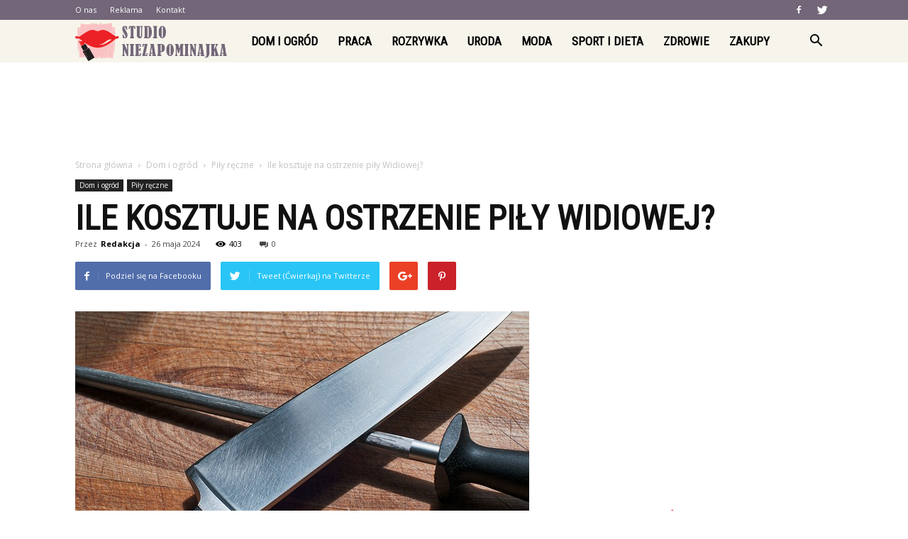

--- FILE ---
content_type: text/html; charset=UTF-8
request_url: https://studioniezapominajka.pl/ile-kosztuje-na-ostrzenie-pily-widiowej/
body_size: 106861
content:
<!doctype html >
<!--[if IE 8]>    <html class="ie8" lang="en"> <![endif]-->
<!--[if IE 9]>    <html class="ie9" lang="en"> <![endif]-->
<!--[if gt IE 8]><!--> <html lang="pl-PL"> <!--<![endif]-->
<head>
    <title>Ile kosztuje na ostrzenie piły Widiowej? | Studioniezapominajka.pl</title>
    <meta charset="UTF-8" />
    <meta name="viewport" content="width=device-width, initial-scale=1.0">
    <link rel="pingback" href="https://studioniezapominajka.pl/xmlrpc.php" />
    <meta property="og:image" content="https://studioniezapominajka.pl/wp-content/uploads/2023/12/77abc4c03f76e5ad893178af62d8d0e9.jpeg" /><meta name="author" content="Redakcja">
<link rel='dns-prefetch' href='//s0.wp.com' />
<link rel='dns-prefetch' href='//fonts.googleapis.com' />
<link rel='dns-prefetch' href='//s.w.org' />
<link rel="alternate" type="application/rss+xml" title="Studioniezapominajka.pl &raquo; Kanał z wpisami" href="https://studioniezapominajka.pl/feed/" />
<link rel="alternate" type="application/rss+xml" title="Studioniezapominajka.pl &raquo; Kanał z komentarzami" href="https://studioniezapominajka.pl/comments/feed/" />
<link rel="alternate" type="application/rss+xml" title="Studioniezapominajka.pl &raquo; Ile kosztuje na ostrzenie piły Widiowej? Kanał z komentarzami" href="https://studioniezapominajka.pl/ile-kosztuje-na-ostrzenie-pily-widiowej/feed/" />
		<script type="text/javascript">
			window._wpemojiSettings = {"baseUrl":"https:\/\/s.w.org\/images\/core\/emoji\/11\/72x72\/","ext":".png","svgUrl":"https:\/\/s.w.org\/images\/core\/emoji\/11\/svg\/","svgExt":".svg","source":{"concatemoji":"https:\/\/studioniezapominajka.pl\/wp-includes\/js\/wp-emoji-release.min.js?ver=4.9.26"}};
			!function(e,a,t){var n,r,o,i=a.createElement("canvas"),p=i.getContext&&i.getContext("2d");function s(e,t){var a=String.fromCharCode;p.clearRect(0,0,i.width,i.height),p.fillText(a.apply(this,e),0,0);e=i.toDataURL();return p.clearRect(0,0,i.width,i.height),p.fillText(a.apply(this,t),0,0),e===i.toDataURL()}function c(e){var t=a.createElement("script");t.src=e,t.defer=t.type="text/javascript",a.getElementsByTagName("head")[0].appendChild(t)}for(o=Array("flag","emoji"),t.supports={everything:!0,everythingExceptFlag:!0},r=0;r<o.length;r++)t.supports[o[r]]=function(e){if(!p||!p.fillText)return!1;switch(p.textBaseline="top",p.font="600 32px Arial",e){case"flag":return s([55356,56826,55356,56819],[55356,56826,8203,55356,56819])?!1:!s([55356,57332,56128,56423,56128,56418,56128,56421,56128,56430,56128,56423,56128,56447],[55356,57332,8203,56128,56423,8203,56128,56418,8203,56128,56421,8203,56128,56430,8203,56128,56423,8203,56128,56447]);case"emoji":return!s([55358,56760,9792,65039],[55358,56760,8203,9792,65039])}return!1}(o[r]),t.supports.everything=t.supports.everything&&t.supports[o[r]],"flag"!==o[r]&&(t.supports.everythingExceptFlag=t.supports.everythingExceptFlag&&t.supports[o[r]]);t.supports.everythingExceptFlag=t.supports.everythingExceptFlag&&!t.supports.flag,t.DOMReady=!1,t.readyCallback=function(){t.DOMReady=!0},t.supports.everything||(n=function(){t.readyCallback()},a.addEventListener?(a.addEventListener("DOMContentLoaded",n,!1),e.addEventListener("load",n,!1)):(e.attachEvent("onload",n),a.attachEvent("onreadystatechange",function(){"complete"===a.readyState&&t.readyCallback()})),(n=t.source||{}).concatemoji?c(n.concatemoji):n.wpemoji&&n.twemoji&&(c(n.twemoji),c(n.wpemoji)))}(window,document,window._wpemojiSettings);
		</script>
		<style type="text/css">
img.wp-smiley,
img.emoji {
	display: inline !important;
	border: none !important;
	box-shadow: none !important;
	height: 1em !important;
	width: 1em !important;
	margin: 0 .07em !important;
	vertical-align: -0.1em !important;
	background: none !important;
	padding: 0 !important;
}
</style>
<link rel='stylesheet' id='google-fonts-style-css'  href='https://fonts.googleapis.com/css?family=Roboto+Condensed%3A400%7COpen+Sans%3A300italic%2C400%2C400italic%2C600%2C600italic%2C700%7CRoboto%3A300%2C400%2C400italic%2C500%2C500italic%2C700%2C900&#038;ver=7.8.1' type='text/css' media='all' />
<!-- Inline jetpack_facebook_likebox -->
<style id='jetpack_facebook_likebox-inline-css' type='text/css'>
.widget_facebook_likebox {
	overflow: hidden;
}

</style>
<link rel='stylesheet' id='js_composer_front-css'  href='https://studioniezapominajka.pl/wp-content/plugins/js_composer/assets/css/js_composer.min.css?ver=5.1.1' type='text/css' media='all' />
<link rel='stylesheet' id='td-theme-css'  href='https://studioniezapominajka.pl/wp-content/themes/Newspaper/style.css?ver=7.8.1' type='text/css' media='all' />
<link rel='stylesheet' id='td-theme-demo-style-css'  href='https://studioniezapominajka.pl/wp-content/themes/Newspaper/includes/demos/what/demo_style.css?ver=7.8.1' type='text/css' media='all' />
<link rel='stylesheet' id='jetpack_css-css'  href='https://studioniezapominajka.pl/wp-content/plugins/jetpack/css/jetpack.css?ver=5.0.3' type='text/css' media='all' />
<script type='text/javascript' src='https://studioniezapominajka.pl/wp-includes/js/jquery/jquery.js?ver=1.12.4'></script>
<script type='text/javascript' src='https://studioniezapominajka.pl/wp-includes/js/jquery/jquery-migrate.min.js?ver=1.4.1'></script>
<link rel='https://api.w.org/' href='https://studioniezapominajka.pl/wp-json/' />
<link rel="EditURI" type="application/rsd+xml" title="RSD" href="https://studioniezapominajka.pl/xmlrpc.php?rsd" />
<link rel="wlwmanifest" type="application/wlwmanifest+xml" href="https://studioniezapominajka.pl/wp-includes/wlwmanifest.xml" /> 
<link rel='prev' title='Na co kleić płyty budowlane?' href='https://studioniezapominajka.pl/na-co-kleic-plyty-budowlane/' />
<link rel='next' title='Jak używać pistoletu do klejenia na gorąco?' href='https://studioniezapominajka.pl/jak-uzywac-pistoletu-do-klejenia-na-goraco/' />
<meta name="generator" content="WordPress 4.9.26" />
<link rel="canonical" href="https://studioniezapominajka.pl/ile-kosztuje-na-ostrzenie-pily-widiowej/" />
<link rel='shortlink' href='https://wp.me/p8Rsaq-1qW' />
<link rel="alternate" type="application/json+oembed" href="https://studioniezapominajka.pl/wp-json/oembed/1.0/embed?url=https%3A%2F%2Fstudioniezapominajka.pl%2File-kosztuje-na-ostrzenie-pily-widiowej%2F" />
<link rel="alternate" type="text/xml+oembed" href="https://studioniezapominajka.pl/wp-json/oembed/1.0/embed?url=https%3A%2F%2Fstudioniezapominajka.pl%2File-kosztuje-na-ostrzenie-pily-widiowej%2F&#038;format=xml" />

<link rel='dns-prefetch' href='//v0.wordpress.com'>
<style type='text/css'>img#wpstats{display:none}</style><!--[if lt IE 9]><script src="https://html5shim.googlecode.com/svn/trunk/html5.js"></script><![endif]-->
    <meta name="generator" content="Powered by Visual Composer - drag and drop page builder for WordPress."/>
<!--[if lte IE 9]><link rel="stylesheet" type="text/css" href="https://studioniezapominajka.pl/wp-content/plugins/js_composer/assets/css/vc_lte_ie9.min.css" media="screen"><![endif]-->
<!-- Jetpack Open Graph Tags -->
<meta property="og:type" content="article" />
<meta property="og:title" content="Ile kosztuje na ostrzenie piły Widiowej?" />
<meta property="og:url" content="https://studioniezapominajka.pl/ile-kosztuje-na-ostrzenie-pily-widiowej/" />
<meta property="og:description" content="Ile kosztuje na ostrzenie piły Widiowej? Ile kosztuje na ostrzenie piły Widiowej? W dzisiejszych czasach, kiedy wiele osób zajmuje się majsterkowaniem i pracami domowymi, narzędzia stają się nieodł…" />
<meta property="article:published_time" content="2024-05-26T15:56:00+00:00" />
<meta property="article:modified_time" content="2024-05-26T15:56:00+00:00" />
<meta property="og:site_name" content="Studioniezapominajka.pl" />
<meta property="og:image" content="https://studioniezapominajka.pl/wp-content/uploads/2023/12/77abc4c03f76e5ad893178af62d8d0e9.jpeg" />
<meta property="og:image:width" content="640" />
<meta property="og:image:height" content="425" />
<meta property="og:locale" content="pl_PL" />
<meta name="twitter:site" content="@studioniezapom1" />
<meta name="twitter:image" content="https://studioniezapominajka.pl/wp-content/uploads/2023/12/77abc4c03f76e5ad893178af62d8d0e9.jpeg?w=640" />
<meta name="twitter:card" content="summary_large_image" />
<meta name="twitter:creator" content="@studioniezapom1" />

<!-- JS generated by theme -->

<script>
    
    

	    var tdBlocksArray = []; //here we store all the items for the current page

	    //td_block class - each ajax block uses a object of this class for requests
	    function tdBlock() {
		    this.id = '';
		    this.block_type = 1; //block type id (1-234 etc)
		    this.atts = '';
		    this.td_column_number = '';
		    this.td_current_page = 1; //
		    this.post_count = 0; //from wp
		    this.found_posts = 0; //from wp
		    this.max_num_pages = 0; //from wp
		    this.td_filter_value = ''; //current live filter value
		    this.is_ajax_running = false;
		    this.td_user_action = ''; // load more or infinite loader (used by the animation)
		    this.header_color = '';
		    this.ajax_pagination_infinite_stop = ''; //show load more at page x
	    }


        // td_js_generator - mini detector
        (function(){
            var htmlTag = document.getElementsByTagName("html")[0];

            if ( navigator.userAgent.indexOf("MSIE 10.0") > -1 ) {
                htmlTag.className += ' ie10';
            }

            if ( !!navigator.userAgent.match(/Trident.*rv\:11\./) ) {
                htmlTag.className += ' ie11';
            }

            if ( /(iPad|iPhone|iPod)/g.test(navigator.userAgent) ) {
                htmlTag.className += ' td-md-is-ios';
            }

            var user_agent = navigator.userAgent.toLowerCase();
            if ( user_agent.indexOf("android") > -1 ) {
                htmlTag.className += ' td-md-is-android';
            }

            if ( -1 !== navigator.userAgent.indexOf('Mac OS X')  ) {
                htmlTag.className += ' td-md-is-os-x';
            }

            if ( /chrom(e|ium)/.test(navigator.userAgent.toLowerCase()) ) {
               htmlTag.className += ' td-md-is-chrome';
            }

            if ( -1 !== navigator.userAgent.indexOf('Firefox') ) {
                htmlTag.className += ' td-md-is-firefox';
            }

            if ( -1 !== navigator.userAgent.indexOf('Safari') && -1 === navigator.userAgent.indexOf('Chrome') ) {
                htmlTag.className += ' td-md-is-safari';
            }

            if( -1 !== navigator.userAgent.indexOf('IEMobile') ){
                htmlTag.className += ' td-md-is-iemobile';
            }

        })();




        var tdLocalCache = {};

        ( function () {
            "use strict";

            tdLocalCache = {
                data: {},
                remove: function (resource_id) {
                    delete tdLocalCache.data[resource_id];
                },
                exist: function (resource_id) {
                    return tdLocalCache.data.hasOwnProperty(resource_id) && tdLocalCache.data[resource_id] !== null;
                },
                get: function (resource_id) {
                    return tdLocalCache.data[resource_id];
                },
                set: function (resource_id, cachedData) {
                    tdLocalCache.remove(resource_id);
                    tdLocalCache.data[resource_id] = cachedData;
                }
            };
        })();

    
    
var td_viewport_interval_list=[{"limitBottom":767,"sidebarWidth":228},{"limitBottom":1018,"sidebarWidth":300},{"limitBottom":1140,"sidebarWidth":324}];
var td_animation_stack_effect="type0";
var tds_animation_stack=true;
var td_animation_stack_specific_selectors=".entry-thumb, img";
var td_animation_stack_general_selectors=".td-animation-stack img, .td-animation-stack .entry-thumb, .post img";
var td_ajax_url="https:\/\/studioniezapominajka.pl\/wp-admin\/admin-ajax.php?td_theme_name=Newspaper&v=7.8.1";
var td_get_template_directory_uri="https:\/\/studioniezapominajka.pl\/wp-content\/themes\/Newspaper";
var tds_snap_menu="snap";
var tds_logo_on_sticky="show_header_logo";
var tds_header_style="5";
var td_please_wait="Prosz\u0119 czeka\u0107 ...";
var td_email_user_pass_incorrect="U\u017cytkownik lub has\u0142o niepoprawne!";
var td_email_user_incorrect="E-mail lub nazwa u\u017cytkownika jest niepoprawna!";
var td_email_incorrect="E-mail niepoprawny!";
var tds_more_articles_on_post_enable="";
var tds_more_articles_on_post_time_to_wait="";
var tds_more_articles_on_post_pages_distance_from_top=0;
var tds_theme_color_site_wide="#eb2127";
var tds_smart_sidebar="enabled";
var tdThemeName="Newspaper";
var td_magnific_popup_translation_tPrev="Poprzedni (Strza\u0142ka w lewo)";
var td_magnific_popup_translation_tNext="Nast\u0119pny (Strza\u0142ka w prawo)";
var td_magnific_popup_translation_tCounter="%curr% z %total%";
var td_magnific_popup_translation_ajax_tError="Zawarto\u015b\u0107 z %url% nie mo\u017ce by\u0107 za\u0142adowana.";
var td_magnific_popup_translation_image_tError="Obraz #%curr% nie mo\u017ce by\u0107 za\u0142adowany.";
var td_ad_background_click_link="";
var td_ad_background_click_target="";
</script>


<!-- Header style compiled by theme -->

<style>
    
.td-header-wrap .black-menu .sf-menu > .current-menu-item > a,
    .td-header-wrap .black-menu .sf-menu > .current-menu-ancestor > a,
    .td-header-wrap .black-menu .sf-menu > .current-category-ancestor > a,
    .td-header-wrap .black-menu .sf-menu > li > a:hover,
    .td-header-wrap .black-menu .sf-menu > .sfHover > a,
    .td-header-style-12 .td-header-menu-wrap-full,
    .sf-menu > .current-menu-item > a:after,
    .sf-menu > .current-menu-ancestor > a:after,
    .sf-menu > .current-category-ancestor > a:after,
    .sf-menu > li:hover > a:after,
    .sf-menu > .sfHover > a:after,
    .td-header-style-12 .td-affix,
    .header-search-wrap .td-drop-down-search:after,
    .header-search-wrap .td-drop-down-search .btn:hover,
    input[type=submit]:hover,
    .td-read-more a,
    .td-post-category:hover,
    .td-grid-style-1.td-hover-1 .td-big-grid-post:hover .td-post-category,
    .td-grid-style-5.td-hover-1 .td-big-grid-post:hover .td-post-category,
    .td_top_authors .td-active .td-author-post-count,
    .td_top_authors .td-active .td-author-comments-count,
    .td_top_authors .td_mod_wrap:hover .td-author-post-count,
    .td_top_authors .td_mod_wrap:hover .td-author-comments-count,
    .td-404-sub-sub-title a:hover,
    .td-search-form-widget .wpb_button:hover,
    .td-rating-bar-wrap div,
    .td_category_template_3 .td-current-sub-category,
    .dropcap,
    .td_wrapper_video_playlist .td_video_controls_playlist_wrapper,
    .wpb_default,
    .wpb_default:hover,
    .td-left-smart-list:hover,
    .td-right-smart-list:hover,
    .woocommerce-checkout .woocommerce input.button:hover,
    .woocommerce-page .woocommerce a.button:hover,
    .woocommerce-account div.woocommerce .button:hover,
    #bbpress-forums button:hover,
    .bbp_widget_login .button:hover,
    .td-footer-wrapper .td-post-category,
    .td-footer-wrapper .widget_product_search input[type="submit"]:hover,
    .woocommerce .product a.button:hover,
    .woocommerce .product #respond input#submit:hover,
    .woocommerce .checkout input#place_order:hover,
    .woocommerce .woocommerce.widget .button:hover,
    .single-product .product .summary .cart .button:hover,
    .woocommerce-cart .woocommerce table.cart .button:hover,
    .woocommerce-cart .woocommerce .shipping-calculator-form .button:hover,
    .td-next-prev-wrap a:hover,
    .td-load-more-wrap a:hover,
    .td-post-small-box a:hover,
    .page-nav .current,
    .page-nav:first-child > div,
    .td_category_template_8 .td-category-header .td-category a.td-current-sub-category,
    .td_category_template_4 .td-category-siblings .td-category a:hover,
    #bbpress-forums .bbp-pagination .current,
    #bbpress-forums #bbp-single-user-details #bbp-user-navigation li.current a,
    .td-theme-slider:hover .slide-meta-cat a,
    a.vc_btn-black:hover,
    .td-trending-now-wrapper:hover .td-trending-now-title,
    .td-scroll-up,
    .td-smart-list-button:hover,
    .td-weather-information:before,
    .td-weather-week:before,
    .td_block_exchange .td-exchange-header:before,
    .td_block_big_grid_9.td-grid-style-1 .td-post-category,
    .td_block_big_grid_9.td-grid-style-5 .td-post-category,
    .td-grid-style-6.td-hover-1 .td-module-thumb:after,
    .td-pulldown-syle-2 .td-subcat-dropdown ul:after,
    .td_block_template_9 .td-block-title:after,
    .td_block_template_15 .td-block-title:before {
        background-color: #eb2127;
    }

    .global-block-template-4 .td-related-title .td-cur-simple-item:before {
        border-color: #eb2127 transparent transparent transparent !important;
    }

    .woocommerce .woocommerce-message .button:hover,
    .woocommerce .woocommerce-error .button:hover,
    .woocommerce .woocommerce-info .button:hover,
    .global-block-template-4 .td-related-title .td-cur-simple-item,
    .global-block-template-3 .td-related-title .td-cur-simple-item,
    .global-block-template-9 .td-related-title:after {
        background-color: #eb2127 !important;
    }

    .woocommerce .product .onsale,
    .woocommerce.widget .ui-slider .ui-slider-handle {
        background: none #eb2127;
    }

    .woocommerce.widget.widget_layered_nav_filters ul li a {
        background: none repeat scroll 0 0 #eb2127 !important;
    }

    a,
    cite a:hover,
    .td_mega_menu_sub_cats .cur-sub-cat,
    .td-mega-span h3 a:hover,
    .td_mod_mega_menu:hover .entry-title a,
    .header-search-wrap .result-msg a:hover,
    .top-header-menu li a:hover,
    .top-header-menu .current-menu-item > a,
    .top-header-menu .current-menu-ancestor > a,
    .top-header-menu .current-category-ancestor > a,
    .td-social-icon-wrap > a:hover,
    .td-header-sp-top-widget .td-social-icon-wrap a:hover,
    .td-page-content blockquote p,
    .td-post-content blockquote p,
    .mce-content-body blockquote p,
    .comment-content blockquote p,
    .wpb_text_column blockquote p,
    .td_block_text_with_title blockquote p,
    .td_module_wrap:hover .entry-title a,
    .td-subcat-filter .td-subcat-list a:hover,
    .td-subcat-filter .td-subcat-dropdown a:hover,
    .td_quote_on_blocks,
    .dropcap2,
    .dropcap3,
    .td_top_authors .td-active .td-authors-name a,
    .td_top_authors .td_mod_wrap:hover .td-authors-name a,
    .td-post-next-prev-content a:hover,
    .author-box-wrap .td-author-social a:hover,
    .td-author-name a:hover,
    .td-author-url a:hover,
    .td_mod_related_posts:hover h3 > a,
    .td-post-template-11 .td-related-title .td-related-left:hover,
    .td-post-template-11 .td-related-title .td-related-right:hover,
    .td-post-template-11 .td-related-title .td-cur-simple-item,
    .td-post-template-11 .td_block_related_posts .td-next-prev-wrap a:hover,
    .comment-reply-link:hover,
    .logged-in-as a:hover,
    #cancel-comment-reply-link:hover,
    .td-search-query,
    .td-category-header .td-pulldown-category-filter-link:hover,
    .td-category-siblings .td-subcat-dropdown a:hover,
    .td-category-siblings .td-subcat-dropdown a.td-current-sub-category,
    .widget a:hover,
    .archive .widget_archive .current,
    .archive .widget_archive .current a,
    .widget_calendar tfoot a:hover,
    .woocommerce a.added_to_cart:hover,
    #bbpress-forums li.bbp-header .bbp-reply-content span a:hover,
    #bbpress-forums .bbp-forum-freshness a:hover,
    #bbpress-forums .bbp-topic-freshness a:hover,
    #bbpress-forums .bbp-forums-list li a:hover,
    #bbpress-forums .bbp-forum-title:hover,
    #bbpress-forums .bbp-topic-permalink:hover,
    #bbpress-forums .bbp-topic-started-by a:hover,
    #bbpress-forums .bbp-topic-started-in a:hover,
    #bbpress-forums .bbp-body .super-sticky li.bbp-topic-title .bbp-topic-permalink,
    #bbpress-forums .bbp-body .sticky li.bbp-topic-title .bbp-topic-permalink,
    .widget_display_replies .bbp-author-name,
    .widget_display_topics .bbp-author-name,
    .footer-text-wrap .footer-email-wrap a,
    .td-subfooter-menu li a:hover,
    .footer-social-wrap a:hover,
    a.vc_btn-black:hover,
    .td-smart-list-dropdown-wrap .td-smart-list-button:hover,
    .td_module_17 .td-read-more a:hover,
    .td_module_18 .td-read-more a:hover,
    .td_module_19 .td-post-author-name a:hover,
    .td-instagram-user a,
    .td-pulldown-syle-2 .td-subcat-dropdown:hover .td-subcat-more span,
    .td-pulldown-syle-2 .td-subcat-dropdown:hover .td-subcat-more i,
    .td-pulldown-syle-3 .td-subcat-dropdown:hover .td-subcat-more span,
    .td-pulldown-syle-3 .td-subcat-dropdown:hover .td-subcat-more i,
    .td-block-title-wrap .td-wrapper-pulldown-filter .td-pulldown-filter-display-option:hover,
    .td-block-title-wrap .td-wrapper-pulldown-filter .td-pulldown-filter-display-option:hover i,
    .td-block-title-wrap .td-wrapper-pulldown-filter .td-pulldown-filter-link:hover,
    .td-block-title-wrap .td-wrapper-pulldown-filter .td-pulldown-filter-item .td-cur-simple-item,
    .global-block-template-2 .td-related-title .td-cur-simple-item,
    .global-block-template-5 .td-related-title .td-cur-simple-item,
    .global-block-template-6 .td-related-title .td-cur-simple-item,
    .global-block-template-7 .td-related-title .td-cur-simple-item,
    .global-block-template-8 .td-related-title .td-cur-simple-item,
    .global-block-template-9 .td-related-title .td-cur-simple-item,
    .global-block-template-10 .td-related-title .td-cur-simple-item,
    .global-block-template-11 .td-related-title .td-cur-simple-item,
    .global-block-template-12 .td-related-title .td-cur-simple-item,
    .global-block-template-13 .td-related-title .td-cur-simple-item,
    .global-block-template-14 .td-related-title .td-cur-simple-item,
    .global-block-template-15 .td-related-title .td-cur-simple-item,
    .global-block-template-16 .td-related-title .td-cur-simple-item,
    .global-block-template-17 .td-related-title .td-cur-simple-item,
    .td-theme-wrap .sf-menu ul .td-menu-item > a:hover,
    .td-theme-wrap .sf-menu ul .sfHover > a,
    .td-theme-wrap .sf-menu ul .current-menu-ancestor > a,
    .td-theme-wrap .sf-menu ul .current-category-ancestor > a,
    .td-theme-wrap .sf-menu ul .current-menu-item > a {
        color: #eb2127;
    }

    a.vc_btn-black.vc_btn_square_outlined:hover,
    a.vc_btn-black.vc_btn_outlined:hover,
    .td-mega-menu-page .wpb_content_element ul li a:hover,
     .td-theme-wrap .td-aj-search-results .td_module_wrap:hover .entry-title a,
    .td-theme-wrap .header-search-wrap .result-msg a:hover {
        color: #eb2127 !important;
    }

    .td-next-prev-wrap a:hover,
    .td-load-more-wrap a:hover,
    .td-post-small-box a:hover,
    .page-nav .current,
    .page-nav:first-child > div,
    .td_category_template_8 .td-category-header .td-category a.td-current-sub-category,
    .td_category_template_4 .td-category-siblings .td-category a:hover,
    #bbpress-forums .bbp-pagination .current,
    .post .td_quote_box,
    .page .td_quote_box,
    a.vc_btn-black:hover,
    .td_block_template_5 .td-block-title > * {
        border-color: #eb2127;
    }

    .td_wrapper_video_playlist .td_video_currently_playing:after {
        border-color: #eb2127 !important;
    }

    .header-search-wrap .td-drop-down-search:before {
        border-color: transparent transparent #eb2127 transparent;
    }

    .block-title > span,
    .block-title > a,
    .block-title > label,
    .widgettitle,
    .widgettitle:after,
    .td-trending-now-title,
    .td-trending-now-wrapper:hover .td-trending-now-title,
    .wpb_tabs li.ui-tabs-active a,
    .wpb_tabs li:hover a,
    .vc_tta-container .vc_tta-color-grey.vc_tta-tabs-position-top.vc_tta-style-classic .vc_tta-tabs-container .vc_tta-tab.vc_active > a,
    .vc_tta-container .vc_tta-color-grey.vc_tta-tabs-position-top.vc_tta-style-classic .vc_tta-tabs-container .vc_tta-tab:hover > a,
    .td_block_template_1 .td-related-title .td-cur-simple-item,
    .woocommerce .product .products h2,
    .td-subcat-filter .td-subcat-dropdown:hover .td-subcat-more {
    	background-color: #eb2127;
    }

    .woocommerce div.product .woocommerce-tabs ul.tabs li.active {
    	background-color: #eb2127 !important;
    }

    .block-title,
    .td_block_template_1 .td-related-title,
    .wpb_tabs .wpb_tabs_nav,
    .vc_tta-container .vc_tta-color-grey.vc_tta-tabs-position-top.vc_tta-style-classic .vc_tta-tabs-container,
    .woocommerce div.product .woocommerce-tabs ul.tabs:before {
        border-color: #eb2127;
    }
    .td_block_wrap .td-subcat-item a.td-cur-simple-item {
	    color: #eb2127;
	}


    
    .td-grid-style-4 .entry-title
    {
        background-color: rgba(235, 33, 39, 0.7);
    }

    
    .td-theme-wrap .block-title > span,
    .td-theme-wrap .block-title > span > a,
    .td-theme-wrap .widget_rss .block-title .rsswidget,
    .td-theme-wrap .block-title > a,
    .widgettitle,
    .widgettitle > a,
    .td-trending-now-title,
    .wpb_tabs li.ui-tabs-active a,
    .wpb_tabs li:hover a,
    .vc_tta-container .vc_tta-color-grey.vc_tta-tabs-position-top.vc_tta-style-classic .vc_tta-tabs-container .vc_tta-tab.vc_active > a,
    .vc_tta-container .vc_tta-color-grey.vc_tta-tabs-position-top.vc_tta-style-classic .vc_tta-tabs-container .vc_tta-tab:hover > a,
    .td-related-title .td-cur-simple-item,
    .woocommerce div.product .woocommerce-tabs ul.tabs li.active,
    .woocommerce .product .products h2,
    .td-theme-wrap .td_block_template_2 .td-block-title > *,
    .td-theme-wrap .td_block_template_3 .td-block-title > *,
    .td-theme-wrap .td_block_template_4 .td-block-title > *,
    .td-theme-wrap .td_block_template_5 .td-block-title > *,
    .td-theme-wrap .td_block_template_6 .td-block-title > *,
    .td-theme-wrap .td_block_template_6 .td-block-title:before,
    .td-theme-wrap .td_block_template_7 .td-block-title > *,
    .td-theme-wrap .td_block_template_8 .td-block-title > *,
    .td-theme-wrap .td_block_template_9 .td-block-title > *,
    .td-theme-wrap .td_block_template_10 .td-block-title > *,
    .td-theme-wrap .td_block_template_11 .td-block-title > *,
    .td-theme-wrap .td_block_template_12 .td-block-title > *,
    .td-theme-wrap .td_block_template_13 .td-block-title > span,
    .td-theme-wrap .td_block_template_13 .td-block-title > a,
    .td-theme-wrap .td_block_template_14 .td-block-title > *,
    .td-theme-wrap .td_block_template_14 .td-block-title-wrap .td-wrapper-pulldown-filter .td-pulldown-filter-display-option,
    .td-theme-wrap .td_block_template_14 .td-block-title-wrap .td-wrapper-pulldown-filter .td-pulldown-filter-display-option i,
    .td-theme-wrap .td_block_template_14 .td-block-title-wrap .td-wrapper-pulldown-filter .td-pulldown-filter-display-option:hover,
    .td-theme-wrap .td_block_template_14 .td-block-title-wrap .td-wrapper-pulldown-filter .td-pulldown-filter-display-option:hover i,
    .td-theme-wrap .td_block_template_15 .td-block-title > *,
    .td-theme-wrap .td_block_template_15 .td-block-title-wrap .td-wrapper-pulldown-filter,
    .td-theme-wrap .td_block_template_15 .td-block-title-wrap .td-wrapper-pulldown-filter i,
    .td-theme-wrap .td_block_template_16 .td-block-title > *,
    .td-theme-wrap .td_block_template_17 .td-block-title > * {
    	color: #eb2127;
    }


    
    .td-header-wrap .td-header-top-menu-full,
    .td-header-wrap .top-header-menu .sub-menu {
        background-color: #726678;
    }
    .td-header-style-8 .td-header-top-menu-full {
        background-color: transparent;
    }
    .td-header-style-8 .td-header-top-menu-full .td-header-top-menu {
        background-color: #726678;
        padding-left: 15px;
        padding-right: 15px;
    }

    .td-header-wrap .td-header-top-menu-full .td-header-top-menu,
    .td-header-wrap .td-header-top-menu-full {
        border-bottom: none;
    }


    
    .td-header-top-menu,
    .td-header-top-menu a,
    .td-header-wrap .td-header-top-menu-full .td-header-top-menu,
    .td-header-wrap .td-header-top-menu-full a,
    .td-header-style-8 .td-header-top-menu,
    .td-header-style-8 .td-header-top-menu a {
        color: #ffffff;
    }

    
    .top-header-menu .current-menu-item > a,
    .top-header-menu .current-menu-ancestor > a,
    .top-header-menu .current-category-ancestor > a,
    .top-header-menu li a:hover {
        color: #eb2127;
    }

    
    .td-header-wrap .td-header-sp-top-widget .td-icon-font {
        color: #ffffff;
    }

    
    .td-header-wrap .td-header-menu-wrap-full,
    .sf-menu > .current-menu-ancestor > a,
    .sf-menu > .current-category-ancestor > a,
    .td-header-menu-wrap.td-affix,
    .td-header-style-3 .td-header-main-menu,
    .td-header-style-3 .td-affix .td-header-main-menu,
    .td-header-style-4 .td-header-main-menu,
    .td-header-style-4 .td-affix .td-header-main-menu,
    .td-header-style-8 .td-header-menu-wrap.td-affix,
    .td-header-style-8 .td-header-top-menu-full {
		background-color: #f7f5eb;
    }


    .td-boxed-layout .td-header-style-3 .td-header-menu-wrap,
    .td-boxed-layout .td-header-style-4 .td-header-menu-wrap,
    .td-header-style-3 .td_stretch_content .td-header-menu-wrap,
    .td-header-style-4 .td_stretch_content .td-header-menu-wrap {
    	background-color: #f7f5eb !important;
    }


    @media (min-width: 1019px) {
        .td-header-style-1 .td-header-sp-recs,
        .td-header-style-1 .td-header-sp-logo {
            margin-bottom: 28px;
        }
    }

    @media (min-width: 768px) and (max-width: 1018px) {
        .td-header-style-1 .td-header-sp-recs,
        .td-header-style-1 .td-header-sp-logo {
            margin-bottom: 14px;
        }
    }

    .td-header-style-7 .td-header-top-menu {
        border-bottom: none;
    }


    
    .sf-menu > .current-menu-item > a:after,
    .sf-menu > .current-menu-ancestor > a:after,
    .sf-menu > .current-category-ancestor > a:after,
    .sf-menu > li:hover > a:after,
    .sf-menu > .sfHover > a:after,
    .td_block_mega_menu .td-next-prev-wrap a:hover,
    .td-mega-span .td-post-category:hover,
    .td-header-wrap .black-menu .sf-menu > li > a:hover,
    .td-header-wrap .black-menu .sf-menu > .current-menu-ancestor > a,
    .td-header-wrap .black-menu .sf-menu > .sfHover > a,
    .header-search-wrap .td-drop-down-search:after,
    .header-search-wrap .td-drop-down-search .btn:hover,
    .td-header-wrap .black-menu .sf-menu > .current-menu-item > a,
    .td-header-wrap .black-menu .sf-menu > .current-menu-ancestor > a,
    .td-header-wrap .black-menu .sf-menu > .current-category-ancestor > a {
        background-color: #726678;
    }


    .td_block_mega_menu .td-next-prev-wrap a:hover {
        border-color: #726678;
    }

    .header-search-wrap .td-drop-down-search:before {
        border-color: transparent transparent #726678 transparent;
    }

    .td_mega_menu_sub_cats .cur-sub-cat,
    .td_mod_mega_menu:hover .entry-title a,
    .td-theme-wrap .sf-menu ul .td-menu-item > a:hover,
    .td-theme-wrap .sf-menu ul .sfHover > a,
    .td-theme-wrap .sf-menu ul .current-menu-ancestor > a,
    .td-theme-wrap .sf-menu ul .current-category-ancestor > a,
    .td-theme-wrap .sf-menu ul .current-menu-item > a {
        color: #726678;
    }


    
    .td-header-wrap .td-header-menu-wrap .sf-menu > li > a,
    .td-header-wrap .header-search-wrap .td-icon-search {
        color: #000000;
    }

    
    @media (max-width: 767px) {
        body .td-header-wrap .td-header-main-menu {
            background-color: #000000 !important;
        }
    }


    
    .td-menu-background:before,
    .td-search-background:before {
        background: #3a112e;
        background: -moz-linear-gradient(top, #3a112e 0%, #e2285a 100%);
        background: -webkit-gradient(left top, left bottom, color-stop(0%, #3a112e), color-stop(100%, #e2285a));
        background: -webkit-linear-gradient(top, #3a112e 0%, #e2285a 100%);
        background: -o-linear-gradient(top, #3a112e 0%, @mobileu_gradient_two_mob 100%);
        background: -ms-linear-gradient(top, #3a112e 0%, #e2285a 100%);
        background: linear-gradient(to bottom, #3a112e 0%, #e2285a 100%);
        filter: progid:DXImageTransform.Microsoft.gradient( startColorstr='#3a112e', endColorstr='#e2285a', GradientType=0 );
    }

    
    .td-footer-wrapper,
    .td-footer-wrapper .td_block_template_7 .td-block-title > *,
    .td-footer-wrapper .td_block_template_17 .td-block-title,
    .td-footer-wrapper .td-block-title-wrap .td-wrapper-pulldown-filter {
        background-color: #f7f5eb;
    }

    
    .td-footer-wrapper,
    .td-footer-wrapper a,
    .td-footer-wrapper .block-title a,
    .td-footer-wrapper .block-title span,
    .td-footer-wrapper .block-title label,
    .td-footer-wrapper .td-excerpt,
    .td-footer-wrapper .td-post-author-name span,
    .td-footer-wrapper .td-post-date,
    .td-footer-wrapper .td-social-style3 .td_social_type a,
    .td-footer-wrapper .td-social-style3,
    .td-footer-wrapper .td-social-style4 .td_social_type a,
    .td-footer-wrapper .td-social-style4,
    .td-footer-wrapper .td-social-style9,
    .td-footer-wrapper .td-social-style10,
    .td-footer-wrapper .td-social-style2 .td_social_type a,
    .td-footer-wrapper .td-social-style8 .td_social_type a,
    .td-footer-wrapper .td-social-style2 .td_social_type,
    .td-footer-wrapper .td-social-style8 .td_social_type,
    .td-footer-template-13 .td-social-name,
    .td-footer-wrapper .td_block_template_7 .td-block-title > * {
        color: #000000;
    }

    .td-footer-wrapper .widget_calendar th,
    .td-footer-wrapper .widget_calendar td,
    .td-footer-wrapper .td-social-style2 .td_social_type .td-social-box,
    .td-footer-wrapper .td-social-style8 .td_social_type .td-social-box,
    .td-social-style-2 .td-icon-font:after {
        border-color: #000000;
    }

    .td-footer-wrapper .td-module-comments a,
    .td-footer-wrapper .td-post-category,
    .td-footer-wrapper .td-slide-meta .td-post-author-name span,
    .td-footer-wrapper .td-slide-meta .td-post-date {
        color: #fff;
    }

    
    .td-footer-bottom-full .td-container::before {
        background-color: rgba(0, 0, 0, 0.1);
    }

    
	.td-footer-wrapper .block-title > span,
    .td-footer-wrapper .block-title > a,
    .td-footer-wrapper .widgettitle,
    .td-theme-wrap .td-footer-wrapper .td-container .td-block-title > *,
    .td-theme-wrap .td-footer-wrapper .td_block_template_6 .td-block-title:before {
    	color: #726678;
    }

    
    .td-footer-wrapper .footer-social-wrap .td-icon-font {
        color: #000000;
    }

    
    .td-sub-footer-container {
        background-color: #726678;
    }

    
    .td-sub-footer-container,
    .td-subfooter-menu li a {
        color: #ffffff;
    }

    
    .td-subfooter-menu li a:hover {
        color: #d6d6d6;
    }


    
    ul.sf-menu > .td-menu-item > a {
        font-family:"Roboto Condensed";
	font-size:17px;
	
    }
    
    .sf-menu ul .td-menu-item a {
        font-family:"Roboto Condensed";
	font-size:15px;
	line-height:18px;
	font-weight:bold;
	text-transform:uppercase;
	
    }
	
    .td_mod_mega_menu .item-details a {
        font-family:"Roboto Condensed";
	font-size:19px;
	line-height:21px;
	font-weight:bold;
	text-transform:uppercase;
	
    }
    
    .td_mega_menu_sub_cats .block-mega-child-cats a {
        font-family:"Roboto Condensed";
	font-size:15px;
	line-height:18px;
	font-weight:bold;
	text-transform:uppercase;
	
    }
    
    .td-mobile-content .td-mobile-main-menu > li > a {
        font-weight:bold;
	text-transform:uppercase;
	
    }
    
    .td-mobile-content .sub-menu a {
        font-weight:bold;
	text-transform:uppercase;
	
    }



	
    .block-title > span,
    .block-title > a,
    .widgettitle,
    .td-trending-now-title,
    .wpb_tabs li a,
    .vc_tta-container .vc_tta-color-grey.vc_tta-tabs-position-top.vc_tta-style-classic .vc_tta-tabs-container .vc_tta-tab > a,
    .td-theme-wrap .td-related-title a,
    .woocommerce div.product .woocommerce-tabs ul.tabs li a,
    .woocommerce .product .products h2,
    .td-theme-wrap .td-block-title {
        font-family:"Roboto Condensed";
	font-size:20px;
	font-weight:bold;
	text-transform:uppercase;
	
    }
    
    .td-big-grid-meta .td-post-category,
    .td_module_wrap .td-post-category,
    .td-module-image .td-post-category {
        font-family:"Roboto Condensed";
	font-size:18px;
	font-weight:bold;
	text-transform:uppercase;
	
    }
    
    .td-excerpt {
        font-family:"Roboto Condensed";
	
    }


	
	.td_module_wrap .td-module-title {
		font-family:"Roboto Condensed";
	
	}
     
    .td_module_3 .td-module-title {
    	font-size:26px;
	line-height:26px;
	font-weight:bold;
	text-transform:uppercase;
	
    }
    
    .td_module_6 .td-module-title {
    	font-size:16px;
	line-height:16px;
	font-weight:bold;
	text-transform:uppercase;
	
    }
    
    .td_module_11 .td-module-title {
    	font-size:36px;
	line-height:36px;
	font-weight:bold;
	text-transform:uppercase;
	
    }
    
    .td_module_18 .td-module-title {
    	font-size:50px;
	line-height:50px;
	font-weight:bold;
	text-transform:uppercase;
	
    }
    
    .td_block_trending_now .entry-title a {
    	font-family:"Roboto Condensed";
	font-size:14px;
	font-weight:bold;
	text-transform:uppercase;
	
    }
    
    .td-big-grid-post.td-big-thumb .td-big-grid-meta,
    .td-big-thumb .td-big-grid-meta .entry-title {
        font-family:"Roboto Condensed";
	font-size:42px;
	line-height:42px;
	font-weight:bold;
	text-transform:uppercase;
	
    }
    
	#td-mobile-nav,
	#td-mobile-nav .wpb_button,
	.td-search-wrap-mob {
		font-family:"Roboto Condensed";
	
	}


	
	.post .td-post-header .entry-title {
		font-family:"Roboto Condensed";
	
	}
    
    .td-post-template-default .td-post-header .entry-title {
        font-weight:bold;
	text-transform:uppercase;
	
    }
    
    .td-post-template-1 .td-post-header .entry-title {
        font-weight:bold;
	text-transform:uppercase;
	
    }
    
    .td-post-template-2 .td-post-header .entry-title {
        font-size:48px;
	line-height:46px;
	font-weight:bold;
	text-transform:uppercase;
	
    }
    
    .td-post-template-3 .td-post-header .entry-title {
        font-weight:bold;
	text-transform:uppercase;
	
    }
    
    .td-post-template-4 .td-post-header .entry-title {
        font-weight:bold;
	text-transform:uppercase;
	
    }
    
    .td-post-template-5 .td-post-header .entry-title {
        font-weight:bold;
	text-transform:uppercase;
	
    }
    
    .td-post-template-6 .td-post-header .entry-title {
        font-weight:bold;
	text-transform:uppercase;
	
    }
    
    .td-post-template-7 .td-post-header .entry-title {
        font-weight:bold;
	text-transform:uppercase;
	
    }
    
    .td-post-template-8 .td-post-header .entry-title {
        font-weight:bold;
	text-transform:uppercase;
	
    }
    
    .td-post-template-9 .td-post-header .entry-title {
        font-weight:bold;
	text-transform:uppercase;
	
    }
    
    .td-post-template-10 .td-post-header .entry-title {
        font-weight:bold;
	text-transform:uppercase;
	
    }
    
    .td-post-template-11 .td-post-header .entry-title {
        font-weight:bold;
	text-transform:uppercase;
	
    }
    
    .td-post-template-12 .td-post-header .entry-title {
        font-weight:bold;
	text-transform:uppercase;
	
    }
    
    .td-post-template-13 .td-post-header .entry-title {
        font-weight:bold;
	text-transform:uppercase;
	
    }





	
    .post .td-post-next-prev-content a {
        font-family:"Roboto Condensed";
	font-size:16px;
	font-weight:bold;
	text-transform:uppercase;
	
    }
    
    .post .author-box-wrap .td-author-name a {
        font-family:"Roboto Condensed";
	font-weight:bold;
	text-transform:uppercase;
	
    }
    
    .td_block_related_posts .entry-title a {
        font-family:"Roboto Condensed";
	font-size:16px;
	font-weight:bold;
	text-transform:uppercase;
	
    }
    
    .widget_archive a,
    .widget_calendar,
    .widget_categories a,
    .widget_nav_menu a,
    .widget_meta a,
    .widget_pages a,
    .widget_recent_comments a,
    .widget_recent_entries a,
    .widget_text .textwidget,
    .widget_tag_cloud a,
    .widget_search input,
    .woocommerce .product-categories a,
    .widget_display_forums a,
    .widget_display_replies a,
    .widget_display_topics a,
    .widget_display_views a,
    .widget_display_stats {
    	font-family:"Roboto Condensed";
	font-weight:bold;
	text-transform:uppercase;
	
    }



/* Style generated by theme for demo: what */

.td-what .td_module_3 .td-module-image .td-post-category,
    	.td-what .td_module_11 .td-post-category,
    	.td-what .td_module_18 .td-post-category,
    	.td-what .td_module_18 .td-post-category:hover,
    	.td-what .td-related-title .td-cur-simple-item:hover,
    	.td-what .td_block_template_1 .td-related-title a:hover,
    	.td-what .td_block_template_1 .td-related-title .td-cur-simple-item {
			color: #eb2127;
		}

		
		.td-what .td-header-style-6 .black-menu .sf-menu > li > a:hover,
	    .td-what .td-header-style-6 .black-menu .sf-menu > .sfHover > a,
	    .td-what .td-header-style-6 .black-menu .sf-menu > .current-menu-item > a,
	    .td-what .td-header-style-6 .black-menu .sf-menu > .current-menu-ancestor > a,
	    .td-what .td-header-style-6 .black-menu .sf-menu > .current-category-ancestor > a {
	    	color: #726678;
	    }
</style>

<script>
  (function(i,s,o,g,r,a,m){i['GoogleAnalyticsObject']=r;i[r]=i[r]||function(){
  (i[r].q=i[r].q||[]).push(arguments)},i[r].l=1*new Date();a=s.createElement(o),
  m=s.getElementsByTagName(o)[0];a.async=1;a.src=g;m.parentNode.insertBefore(a,m)
  })(window,document,'script','https://www.google-analytics.com/analytics.js','ga');

  ga('create', 'UA-101432658-1', 'auto');
  ga('send', 'pageview');

</script><noscript><style type="text/css"> .wpb_animate_when_almost_visible { opacity: 1; }</style></noscript></head>

<body class="post-template-default single single-post postid-5514 single-format-standard ile-kosztuje-na-ostrzenie-pily-widiowej global-block-template-1 td-what single_template_2 wpb-js-composer js-comp-ver-5.1.1 vc_responsive td-animation-stack-type0 td-full-layout" itemscope="itemscope" itemtype="https://schema.org/WebPage">

        <div class="td-scroll-up"><i class="td-icon-menu-up"></i></div>
    
    <div class="td-menu-background"></div>
<div id="td-mobile-nav">
    <div class="td-mobile-container">
        <!-- mobile menu top section -->
        <div class="td-menu-socials-wrap">
            <!-- socials -->
            <div class="td-menu-socials">
                
        <span class="td-social-icon-wrap">
            <a target="_blank" href="https://www.facebook.com/Studioniezapominajkapl-254282835051563/" title="Facebook">
                <i class="td-icon-font td-icon-facebook"></i>
            </a>
        </span>
        <span class="td-social-icon-wrap">
            <a target="_blank" href="https://twitter.com/studioniezapom1" title="Twitter">
                <i class="td-icon-font td-icon-twitter"></i>
            </a>
        </span>            </div>
            <!-- close button -->
            <div class="td-mobile-close">
                <a href="#"><i class="td-icon-close-mobile"></i></a>
            </div>
        </div>

        <!-- login section -->
        
        <!-- menu section -->
        <div class="td-mobile-content">
            <div class="menu-menu-container"><ul id="menu-menu" class="td-mobile-main-menu"><li id="menu-item-21" class="menu-item menu-item-type-taxonomy menu-item-object-category current-post-ancestor menu-item-first menu-item-21"><a href="https://studioniezapominajka.pl/category/dom-i-ogrod/">Dom i ogród</a></li>
<li id="menu-item-622" class="menu-item menu-item-type-taxonomy menu-item-object-category menu-item-622"><a href="https://studioniezapominajka.pl/category/praca/">Praca</a></li>
<li id="menu-item-623" class="menu-item menu-item-type-taxonomy menu-item-object-category menu-item-623"><a href="https://studioniezapominajka.pl/category/rozrywka/">Rozrywka</a></li>
<li id="menu-item-24" class="menu-item menu-item-type-taxonomy menu-item-object-category menu-item-24"><a href="https://studioniezapominajka.pl/category/uroda/">Uroda</a></li>
<li id="menu-item-22" class="menu-item menu-item-type-taxonomy menu-item-object-category menu-item-22"><a href="https://studioniezapominajka.pl/category/moda/">Moda</a></li>
<li id="menu-item-23" class="menu-item menu-item-type-taxonomy menu-item-object-category menu-item-23"><a href="https://studioniezapominajka.pl/category/sport-i-dieta/">Sport i dieta</a></li>
<li id="menu-item-25" class="menu-item menu-item-type-taxonomy menu-item-object-category menu-item-25"><a href="https://studioniezapominajka.pl/category/zdrowie/">Zdrowie</a></li>
<li id="menu-item-624" class="menu-item menu-item-type-taxonomy menu-item-object-category menu-item-624"><a href="https://studioniezapominajka.pl/category/zakupy/">Zakupy</a></li>
</ul></div>        </div>
    </div>

    <!-- register/login section -->
    </div>    <div class="td-search-background"></div>
<div class="td-search-wrap-mob">
	<div class="td-drop-down-search" aria-labelledby="td-header-search-button">
		<form method="get" class="td-search-form" action="https://studioniezapominajka.pl/">
			<!-- close button -->
			<div class="td-search-close">
				<a href="#"><i class="td-icon-close-mobile"></i></a>
			</div>
			<div role="search" class="td-search-input">
				<span>Wyszukiwanie</span>
				<input id="td-header-search-mob" type="text" value="" name="s" autocomplete="off" />
			</div>
		</form>
		<div id="td-aj-search-mob"></div>
	</div>
</div>    
    
    <div id="td-outer-wrap" class="td-theme-wrap">
    
        <!--
Header style 5
-->

<div class="td-header-wrap td-header-style-5">

    <div class="td-header-top-menu-full td-container-wrap ">
        <div class="td-container td-header-row td-header-top-menu">
            
    <div class="top-bar-style-1">
        
<div class="td-header-sp-top-menu">


	<div class="menu-top-container"><ul id="menu-top" class="top-header-menu"><li id="menu-item-28" class="menu-item menu-item-type-post_type menu-item-object-page menu-item-first td-menu-item td-normal-menu menu-item-28"><a href="https://studioniezapominajka.pl/o-nas/">O nas</a></li>
<li id="menu-item-27" class="menu-item menu-item-type-post_type menu-item-object-page td-menu-item td-normal-menu menu-item-27"><a href="https://studioniezapominajka.pl/reklama/">Reklama</a></li>
<li id="menu-item-26" class="menu-item menu-item-type-post_type menu-item-object-page td-menu-item td-normal-menu menu-item-26"><a href="https://studioniezapominajka.pl/kontakt/">Kontakt</a></li>
</ul></div></div>
        <div class="td-header-sp-top-widget">
    
        <span class="td-social-icon-wrap">
            <a target="_blank" href="https://www.facebook.com/Studioniezapominajkapl-254282835051563/" title="Facebook">
                <i class="td-icon-font td-icon-facebook"></i>
            </a>
        </span>
        <span class="td-social-icon-wrap">
            <a target="_blank" href="https://twitter.com/studioniezapom1" title="Twitter">
                <i class="td-icon-font td-icon-twitter"></i>
            </a>
        </span></div>
    </div>

<!-- LOGIN MODAL -->
        </div>
    </div>

    <div class="td-header-menu-wrap-full td-container-wrap ">
        <div class="td-header-menu-wrap">
            <div class="td-container td-header-row td-header-main-menu black-menu">
                <div id="td-header-menu" role="navigation">
    <div id="td-top-mobile-toggle"><a href="#"><i class="td-icon-font td-icon-mobile"></i></a></div>
    <div class="td-main-menu-logo td-logo-in-menu">
                    <a class="td-main-logo" href="https://studioniezapominajka.pl/">
                <img src="http://studioniezapominajka.pl/wp-content/uploads/2017/06/STUDIO-NIEZAPOMINAJKA.png" alt="STUDIO NIEZAPOMINAJKA" title="STUDIO NIEZAPOMINAJKA"/>
                <span class="td-visual-hidden">Studioniezapominajka.pl</span>
            </a>
            </div>
    <div class="menu-menu-container"><ul id="menu-menu-1" class="sf-menu"><li class="menu-item menu-item-type-taxonomy menu-item-object-category current-post-ancestor menu-item-first td-menu-item td-normal-menu menu-item-21"><a href="https://studioniezapominajka.pl/category/dom-i-ogrod/">Dom i ogród</a></li>
<li class="menu-item menu-item-type-taxonomy menu-item-object-category td-menu-item td-normal-menu menu-item-622"><a href="https://studioniezapominajka.pl/category/praca/">Praca</a></li>
<li class="menu-item menu-item-type-taxonomy menu-item-object-category td-menu-item td-normal-menu menu-item-623"><a href="https://studioniezapominajka.pl/category/rozrywka/">Rozrywka</a></li>
<li class="menu-item menu-item-type-taxonomy menu-item-object-category td-menu-item td-normal-menu menu-item-24"><a href="https://studioniezapominajka.pl/category/uroda/">Uroda</a></li>
<li class="menu-item menu-item-type-taxonomy menu-item-object-category td-menu-item td-normal-menu menu-item-22"><a href="https://studioniezapominajka.pl/category/moda/">Moda</a></li>
<li class="menu-item menu-item-type-taxonomy menu-item-object-category td-menu-item td-normal-menu menu-item-23"><a href="https://studioniezapominajka.pl/category/sport-i-dieta/">Sport i dieta</a></li>
<li class="menu-item menu-item-type-taxonomy menu-item-object-category td-menu-item td-normal-menu menu-item-25"><a href="https://studioniezapominajka.pl/category/zdrowie/">Zdrowie</a></li>
<li class="menu-item menu-item-type-taxonomy menu-item-object-category td-menu-item td-normal-menu menu-item-624"><a href="https://studioniezapominajka.pl/category/zakupy/">Zakupy</a></li>
</ul></div></div>


<div class="td-search-wrapper">
    <div id="td-top-search">
        <!-- Search -->
        <div class="header-search-wrap">
            <div class="dropdown header-search">
                <a id="td-header-search-button" href="#" role="button" class="dropdown-toggle " data-toggle="dropdown"><i class="td-icon-search"></i></a>
                <a id="td-header-search-button-mob" href="#" role="button" class="dropdown-toggle " data-toggle="dropdown"><i class="td-icon-search"></i></a>
            </div>
        </div>
    </div>
</div>

<div class="header-search-wrap">
	<div class="dropdown header-search">
		<div class="td-drop-down-search" aria-labelledby="td-header-search-button">
			<form method="get" class="td-search-form" action="https://studioniezapominajka.pl/">
				<div role="search" class="td-head-form-search-wrap">
					<input id="td-header-search" type="text" value="" name="s" autocomplete="off" /><input class="wpb_button wpb_btn-inverse btn" type="submit" id="td-header-search-top" value="Wyszukiwanie" />
				</div>
			</form>
			<div id="td-aj-search"></div>
		</div>
	</div>
</div>            </div>
        </div>
    </div>

    <div class="td-banner-wrap-full td-container-wrap ">
        <div class="td-header-container td-header-row td-header-header">
            <div class="td-header-sp-recs">
                <div class="td-header-rec-wrap">
    
 <!-- A generated by theme --> 

<script async src="//pagead2.googlesyndication.com/pagead/js/adsbygoogle.js"></script><div class="td-g-rec td-g-rec-id-header ">
<script type="text/javascript">
var td_screen_width = window.innerWidth;

                    if ( td_screen_width >= 1140 ) {
                        /* large monitors */
                        document.write('<ins class="adsbygoogle" style="display:inline-block;width:728px;height:90px" data-ad-client="ca-pub-3624369775460466" data-ad-slot="4628454946"></ins>');
                        (adsbygoogle = window.adsbygoogle || []).push({});
                    }
            
	                    if ( td_screen_width >= 1019  && td_screen_width < 1140 ) {
	                        /* landscape tablets */
                        document.write('<ins class="adsbygoogle" style="display:inline-block;width:468px;height:60px" data-ad-client="ca-pub-3624369775460466" data-ad-slot="4628454946"></ins>');
	                        (adsbygoogle = window.adsbygoogle || []).push({});
	                    }
	                
                    if ( td_screen_width >= 768  && td_screen_width < 1019 ) {
                        /* portrait tablets */
                        document.write('<ins class="adsbygoogle" style="display:inline-block;width:468px;height:60px" data-ad-client="ca-pub-3624369775460466" data-ad-slot="4628454946"></ins>');
                        (adsbygoogle = window.adsbygoogle || []).push({});
                    }
                
                    if ( td_screen_width < 768 ) {
                        /* Phones */
                        document.write('<ins class="adsbygoogle" style="display:inline-block;width:320px;height:50px" data-ad-client="ca-pub-3624369775460466" data-ad-slot="4628454946"></ins>');
                        (adsbygoogle = window.adsbygoogle || []).push({});
                    }
                </script>
</div>

 <!-- end A --> 


</div>            </div>
        </div>
    </div>

</div><div class="td-main-content-wrap td-container-wrap">

    <div class="td-container td-post-template-2">
        <article id="post-5514" class="post-5514 post type-post status-publish format-standard has-post-thumbnail hentry category-pily-reczne" itemscope itemtype="https://schema.org/Article">
            <div class="td-pb-row">
                <div class="td-pb-span12">
                    <div class="td-post-header">
                        <div class="td-crumb-container"><div class="entry-crumbs" itemscope itemtype="http://schema.org/BreadcrumbList"><span class="td-bred-first"><a href="https://studioniezapominajka.pl/">Strona główna</a></span> <i class="td-icon-right td-bread-sep"></i> <span itemscope itemprop="itemListElement" itemtype="http://schema.org/ListItem">
                               <a title="Zobacz wszystkie wiadomości Dom i ogród" class="entry-crumb" itemscope itemprop="item" itemtype="http://schema.org/Thing" href="https://studioniezapominajka.pl/category/dom-i-ogrod/">
                                  <span itemprop="name">Dom i ogród</span>    </a>    <meta itemprop="position" content = "1"></span> <i class="td-icon-right td-bread-sep"></i> <span itemscope itemprop="itemListElement" itemtype="http://schema.org/ListItem">
                               <a title="Zobacz wszystkie wiadomości Piły ręczne" class="entry-crumb" itemscope itemprop="item" itemtype="http://schema.org/Thing" href="https://studioniezapominajka.pl/category/dom-i-ogrod/pily-reczne/">
                                  <span itemprop="name">Piły ręczne</span>    </a>    <meta itemprop="position" content = "2"></span> <i class="td-icon-right td-bread-sep td-bred-no-url-last"></i> <span class="td-bred-no-url-last">Ile kosztuje na ostrzenie piły Widiowej?</span></div></div>

                        <ul class="td-category"><li class="entry-category"><a  href="https://studioniezapominajka.pl/category/dom-i-ogrod/">Dom i ogród</a></li><li class="entry-category"><a  href="https://studioniezapominajka.pl/category/dom-i-ogrod/pily-reczne/">Piły ręczne</a></li></ul>
                        <header class="td-post-title">
                            <h1 class="entry-title">Ile kosztuje na ostrzenie piły Widiowej?</h1>

                            

                            <div class="td-module-meta-info">
                                <div class="td-post-author-name"><div class="td-author-by">Przez</div> <a href="https://studioniezapominajka.pl/author/studioniezapominajkaz/">Redakcja</a><div class="td-author-line"> - </div> </div>                                <span class="td-post-date"><time class="entry-date updated td-module-date" datetime="2024-05-26T15:56:00+00:00" >26 maja 2024</time></span>                                <div class="td-post-views"><i class="td-icon-views"></i><span class="td-nr-views-5514">403</span></div>                                <div class="td-post-comments"><a href="https://studioniezapominajka.pl/ile-kosztuje-na-ostrzenie-pily-widiowej/#respond"><i class="td-icon-comments"></i>0</a></div>                            </div>

                        </header>
                    </div>
                </div>
            </div> <!-- /.td-pb-row -->

            <div class="td-pb-row">
                                            <div class="td-pb-span8 td-main-content" role="main">
                                <div class="td-ss-main-content">
                                    
        <div class="td-post-sharing td-post-sharing-top ">
				<div class="td-default-sharing">
		            <a class="td-social-sharing-buttons td-social-facebook" href="https://www.facebook.com/sharer.php?u=https%3A%2F%2Fstudioniezapominajka.pl%2File-kosztuje-na-ostrzenie-pily-widiowej%2F" onclick="window.open(this.href, 'mywin','left=50,top=50,width=600,height=350,toolbar=0'); return false;"><i class="td-icon-facebook"></i><div class="td-social-but-text">Podziel się na Facebooku</div></a>
		            <a class="td-social-sharing-buttons td-social-twitter" href="https://twitter.com/intent/tweet?text=Ile+kosztuje+na+ostrzenie+pi%C5%82y+Widiowej%3F&url=https%3A%2F%2Fstudioniezapominajka.pl%2File-kosztuje-na-ostrzenie-pily-widiowej%2F&via=Studioniezapominajka.pl"  ><i class="td-icon-twitter"></i><div class="td-social-but-text">Tweet (Ćwierkaj) na Twitterze</div></a>
		            <a class="td-social-sharing-buttons td-social-google" href="https://plus.google.com/share?url=https://studioniezapominajka.pl/ile-kosztuje-na-ostrzenie-pily-widiowej/" onclick="window.open(this.href, 'mywin','left=50,top=50,width=600,height=350,toolbar=0'); return false;"><i class="td-icon-googleplus"></i></a>
		            <a class="td-social-sharing-buttons td-social-pinterest" href="https://pinterest.com/pin/create/button/?url=https://studioniezapominajka.pl/ile-kosztuje-na-ostrzenie-pily-widiowej/&amp;media=https://studioniezapominajka.pl/wp-content/uploads/2023/12/77abc4c03f76e5ad893178af62d8d0e9.jpeg&description=Ile+kosztuje+na+ostrzenie+pi%C5%82y+Widiowej%3F" onclick="window.open(this.href, 'mywin','left=50,top=50,width=600,height=350,toolbar=0'); return false;"><i class="td-icon-pinterest"></i></a>
		            <a class="td-social-sharing-buttons td-social-whatsapp" href="whatsapp://send?text=Ile+kosztuje+na+ostrzenie+pi%C5%82y+Widiowej%3F%20-%20https%3A%2F%2Fstudioniezapominajka.pl%2File-kosztuje-na-ostrzenie-pily-widiowej%2F" ><i class="td-icon-whatsapp"></i></a>
	            </div></div>

        <div class="td-post-content">
            <div class="td-post-featured-image"><figure><a href="https://studioniezapominajka.pl/wp-content/uploads/2023/12/77abc4c03f76e5ad893178af62d8d0e9.jpeg" data-caption="Ile kosztuje na ostrzenie piły Widiowej?"><img width="640" height="425" class="entry-thumb td-modal-image" src="https://studioniezapominajka.pl/wp-content/uploads/2023/12/77abc4c03f76e5ad893178af62d8d0e9.jpeg" srcset="https://studioniezapominajka.pl/wp-content/uploads/2023/12/77abc4c03f76e5ad893178af62d8d0e9.jpeg 640w, https://studioniezapominajka.pl/wp-content/uploads/2023/12/77abc4c03f76e5ad893178af62d8d0e9-300x199.jpeg 300w, https://studioniezapominajka.pl/wp-content/uploads/2023/12/77abc4c03f76e5ad893178af62d8d0e9-632x420.jpeg 632w" sizes="(max-width: 640px) 100vw, 640px" alt="Ile kosztuje na ostrzenie piły Widiowej?" title="Ile kosztuje na ostrzenie piły Widiowej?"/></a><figcaption class="wp-caption-text">Ile kosztuje na ostrzenie piły Widiowej?</figcaption></figure></div>
            <p><title id="ile-kosztuje-na-ostrzenie-pily-widiowej-VocZJkwynR">Ile kosztuje na ostrzenie piły Widiowej?</title></p>
<h1 id="ile-kosztuje-na-ostrzenie-pily-widiowej-VocZJkwynR">Ile kosztuje na ostrzenie piły Widiowej?</h1>
<p>W dzisiejszych czasach, kiedy wiele osób zajmuje się majsterkowaniem i pracami domowymi, narzędzia stają się nieodłącznym elementem naszego życia. Jednym z najważniejszych narzędzi dla wielu jest piła Widiowa, która jest niezwykle przydatna przy cięciu drewna, metalu i innych materiałów. Jednak, jak każde narzędzie, piła Widiowa wymaga regularnego ostrzenia, aby zachować swoją skuteczność i precyzję.</p>
<h2 id="dlaczego-warto-ostrzyc-pile-widiowa-VocZJkwynR">Dlaczego warto ostrzyć piłę Widiową?</h2>

 <!-- A generated by theme --> 

<script async src="//pagead2.googlesyndication.com/pagead/js/adsbygoogle.js"></script><div class="td-g-rec td-g-rec-id-content_inlineleft ">
<script type="text/javascript">
var td_screen_width = window.innerWidth;

                    if ( td_screen_width >= 1140 ) {
                        /* large monitors */
                        document.write('<ins class="adsbygoogle" style="display:inline-block;width:300px;height:250px" data-ad-client="ca-pub-3624369775460466" data-ad-slot="7581921344"></ins>');
                        (adsbygoogle = window.adsbygoogle || []).push({});
                    }
            
	                    if ( td_screen_width >= 1019  && td_screen_width < 1140 ) {
	                        /* landscape tablets */
                        document.write('<ins class="adsbygoogle" style="display:inline-block;width:300px;height:250px" data-ad-client="ca-pub-3624369775460466" data-ad-slot="7581921344"></ins>');
	                        (adsbygoogle = window.adsbygoogle || []).push({});
	                    }
	                
                    if ( td_screen_width >= 768  && td_screen_width < 1019 ) {
                        /* portrait tablets */
                        document.write('<ins class="adsbygoogle" style="display:inline-block;width:200px;height:200px" data-ad-client="ca-pub-3624369775460466" data-ad-slot="7581921344"></ins>');
                        (adsbygoogle = window.adsbygoogle || []).push({});
                    }
                
                    if ( td_screen_width < 768 ) {
                        /* Phones */
                        document.write('<ins class="adsbygoogle" style="display:inline-block;width:300px;height:250px" data-ad-client="ca-pub-3624369775460466" data-ad-slot="7581921344"></ins>');
                        (adsbygoogle = window.adsbygoogle || []).push({});
                    }
                </script>
</div>

 <!-- end A --> 

<p>Ostrzenie piły Widiowej jest niezwykle istotne, ponieważ pozwala utrzymać jej ostrość i skuteczność. Bez regularnego ostrzenia, piła może stawać się tępa i nieefektywna, co prowadzi do trudności w przecinaniu materiałów. Ostrzenie piły pozwala również przedłużyć jej żywotność, co jest korzystne z ekonomicznego punktu widzenia.</p>
<h2 id="jak-czesto-nalezy-ostrzyc-pile-widiowa-VocZJkwynR">Jak często należy ostrzyć piłę Widiową?</h2>
<p>Częstotliwość ostrzenia piły Widiowej zależy od intensywności jej użytkowania. Jeśli używasz piły codziennie lub regularnie, zaleca się ostrzenie co 2-3 miesiące. Jeśli używasz piły sporadycznie, wystarczy ostrzyć ją raz na pół roku lub raz do roku. Ważne jest jednak, aby monitorować stan ostrza i ostrzyć je, gdy zauważysz, że piła staje się mniej skuteczna.</p>
<h2 id="jakie-sa-koszty-ostrzenia-pily-widiowej-VocZJkwynR">Jakie są koszty ostrzenia piły Widiowej?</h2>
<p>Koszty ostrzenia piły Widiowej mogą się różnić w zależności od miejsca, w którym zamieszkujesz oraz od wybranej usługi. Przyjrzyjmy się kilku przykładowym cenom, aby mieć lepsze pojęcie o kosztach.</p>
<h3 id="przyklad-1-warszawa-VocZJkwynR">Przykład 1: Warszawa</h3>
<p>W Warszawie istnieje wiele zakładów, które oferują usługi ostrzenia pił Widiowych. Przykładowo, w jednym z zakładów cena za ostrzenie piły Widiowej wynosi około 20-30 złotych. Warto jednak pamiętać, że ceny mogą się różnić w zależności od długości ostrza oraz od dodatkowych usług, takich jak czyszczenie i regulacja piły.</p>
<h3 id="przyklad-2-krakow-VocZJkwynR">Przykład 2: Kraków</h3>
<p>W Krakowie również można znaleźć wiele zakładów oferujących usługi ostrzenia pił Widiowych. Przykładowo, w jednym z zakładów cena za ostrzenie piły Widiowej wynosi około 15-25 złotych. Podobnie jak w przypadku Warszawy, ceny mogą się różnić w zależności od dodatkowych usług i długości ostrza.</p>
<h3 id="przyklad-3-gdansk-VocZJkwynR">Przykład 3: Gdańsk</h3>
<p>W Gdańsku również istnieje wiele zakładów, które specjalizują się w ostrzeniu pił Widiowych. Przykładowo, w jednym z zakładów cena za ostrzenie piły Widiowej wynosi około 25-35 złotych. Podobnie jak w przypadku innych miast, ceny mogą się różnić w zależności od dodatkowych usług i długości ostrza.</p>
<h2 id="jak-znalezc-odpowiedniego-specjaliste-do-ostrzenia-pily-widiowej-VocZJkwynR">Jak znaleźć odpowiedniego specjalistę do ostrzenia piły Widiowej?</h2>
<p>Aby znaleźć odpowiedniego specjalistę do ostrzenia piły Widiowej, warto skorzystać z internetu. Można wyszukać zakłady w swojej okolicy, porównać ceny i opinie klientów. Ważne jest również sprawdzenie doświadczenia i profesjonalizmu specjalisty, aby mieć pewność, że piła zostanie odpowiednio ostrzona.</p>
<h2 id="podsumowanie-VocZJkwynR">Podsumowanie</h2>
<p>Ostrzenie piły Widiowej jest niezwykle istotne dla utrzymania jej skuteczności i precyzji. Częstotliwość ostrzenia zależy od intensywności użytkowania, jednak zaleca się ostrzenie co 2-3 miesiące przy regularnym użytkowaniu. Koszty ostrzenia piły Widiowej mogą się różnić w zależności od miejsca i wybranej usługi. Warto porównać ceny i opinie klientów, aby znaleźć odpowiedniego specjalistę do ostrzenia piły Widiowej.</p>
<p>Wezwanie do działania:<br />
Proszę skontaktować się z lokalnym warsztatem lub specjalistą od ostrzenia pił Widiowych w celu uzyskania informacji na temat kosztów. </p>
<p>Link tagu HTML:<br />
<a href="https://www.forum-liderow.pl/">https://www.forum-liderow.pl/</a></p>
        </div>


        <footer>
                        
            <div class="td-post-source-tags">
                                            </div>

            <div class="td-post-sharing td-post-sharing-bottom td-with-like"><span class="td-post-share-title">PODZIEL SIĘ</span>
            <div class="td-default-sharing">
	            <a class="td-social-sharing-buttons td-social-facebook" href="https://www.facebook.com/sharer.php?u=https%3A%2F%2Fstudioniezapominajka.pl%2File-kosztuje-na-ostrzenie-pily-widiowej%2F" onclick="window.open(this.href, 'mywin','left=50,top=50,width=600,height=350,toolbar=0'); return false;"><i class="td-icon-facebook"></i><div class="td-social-but-text">Facebook</div></a>
	            <a class="td-social-sharing-buttons td-social-twitter" href="https://twitter.com/intent/tweet?text=Ile+kosztuje+na+ostrzenie+pi%C5%82y+Widiowej%3F&url=https%3A%2F%2Fstudioniezapominajka.pl%2File-kosztuje-na-ostrzenie-pily-widiowej%2F&via=Studioniezapominajka.pl"><i class="td-icon-twitter"></i><div class="td-social-but-text">Twitter</div></a>
	            <a class="td-social-sharing-buttons td-social-google" href="https://plus.google.com/share?url=https://studioniezapominajka.pl/ile-kosztuje-na-ostrzenie-pily-widiowej/" onclick="window.open(this.href, 'mywin','left=50,top=50,width=600,height=350,toolbar=0'); return false;"><i class="td-icon-googleplus"></i></a>
	            <a class="td-social-sharing-buttons td-social-pinterest" href="https://pinterest.com/pin/create/button/?url=https://studioniezapominajka.pl/ile-kosztuje-na-ostrzenie-pily-widiowej/&amp;media=https://studioniezapominajka.pl/wp-content/uploads/2023/12/77abc4c03f76e5ad893178af62d8d0e9.jpeg&description=Ile+kosztuje+na+ostrzenie+pi%C5%82y+Widiowej%3F" onclick="window.open(this.href, 'mywin','left=50,top=50,width=600,height=350,toolbar=0'); return false;"><i class="td-icon-pinterest"></i></a>
	            <a class="td-social-sharing-buttons td-social-whatsapp" href="whatsapp://send?text=Ile+kosztuje+na+ostrzenie+pi%C5%82y+Widiowej%3F%20-%20https%3A%2F%2Fstudioniezapominajka.pl%2File-kosztuje-na-ostrzenie-pily-widiowej%2F" ><i class="td-icon-whatsapp"></i></a>
            </div><div class="td-classic-sharing"><ul><li class="td-classic-facebook"><iframe frameBorder="0" src="https://www.facebook.com/plugins/like.php?href=https://studioniezapominajka.pl/ile-kosztuje-na-ostrzenie-pily-widiowej/&amp;layout=button_count&amp;show_faces=false&amp;width=105&amp;action=like&amp;colorscheme=light&amp;height=21" style="border:none; overflow:hidden; width:105px; height:21px; background-color:transparent;"></iframe></li><li class="td-classic-twitter"><a href="https://twitter.com/share" class="twitter-share-button" data-url="https://studioniezapominajka.pl/ile-kosztuje-na-ostrzenie-pily-widiowej/" data-text="Ile kosztuje na ostrzenie piły Widiowej?" data-via="" data-lang="en">tweet</a> <script>!function(d,s,id){var js,fjs=d.getElementsByTagName(s)[0];if(!d.getElementById(id)){js=d.createElement(s);js.id=id;js.src="//platform.twitter.com/widgets.js";fjs.parentNode.insertBefore(js,fjs);}}(document,"script","twitter-wjs");</script></li></ul></div></div>            <div class="td-block-row td-post-next-prev"><div class="td-block-span6 td-post-prev-post"><div class="td-post-next-prev-content"><span>Poprzedni artykuł</span><a href="https://studioniezapominajka.pl/na-co-kleic-plyty-budowlane/">Na co kleić płyty budowlane?</a></div></div><div class="td-next-prev-separator"></div><div class="td-block-span6 td-post-next-post"><div class="td-post-next-prev-content"><span>Następny artykuł</span><a href="https://studioniezapominajka.pl/jak-uzywac-pistoletu-do-klejenia-na-goraco/">Jak używać pistoletu do klejenia na gorąco?</a></div></div></div>            <div class="author-box-wrap"><a href="https://studioniezapominajka.pl/author/studioniezapominajkaz/"><img src="https://secure.gravatar.com/avatar/b94200c03b0ff75bfa18621424257f5d?s=96&#038;d=mm&#038;r=g" width="96" height="96" alt="" class="avatar avatar-96 wp-user-avatar wp-user-avatar-96 photo avatar-default" /></a><div class="desc"><div class="td-author-name vcard author"><span class="fn"><a href="https://studioniezapominajka.pl/author/studioniezapominajkaz/">Redakcja</a></span></div><div class="td-author-description"></div><div class="td-author-social"></div><div class="clearfix"></div></div></div>	        <span style="display: none;" itemprop="author" itemscope itemtype="https://schema.org/Person"><meta itemprop="name" content="Redakcja"></span><meta itemprop="datePublished" content="2024-05-26T15:56:00+00:00"><meta itemprop="dateModified" content="2024-05-26T15:56:00+00:00"><meta itemscope itemprop="mainEntityOfPage" itemType="https://schema.org/WebPage" itemid="https://studioniezapominajka.pl/ile-kosztuje-na-ostrzenie-pily-widiowej/"/><span style="display: none;" itemprop="publisher" itemscope itemtype="https://schema.org/Organization"><span style="display: none;" itemprop="logo" itemscope itemtype="https://schema.org/ImageObject"><meta itemprop="url" content="http://studioniezapominajka.pl/wp-content/uploads/2017/06/STUDIO-NIEZAPOMINAJKA.png"></span><meta itemprop="name" content="Studioniezapominajka.pl"></span><meta itemprop="headline " content="Ile kosztuje na ostrzenie piły Widiowej?"><span style="display: none;" itemprop="image" itemscope itemtype="https://schema.org/ImageObject"><meta itemprop="url" content="https://studioniezapominajka.pl/wp-content/uploads/2023/12/77abc4c03f76e5ad893178af62d8d0e9.jpeg"><meta itemprop="width" content="640"><meta itemprop="height" content="425"></span>        </footer>

    <div class="td_block_wrap td_block_related_posts td_uid_3_697e9b19656d8_rand td_with_ajax_pagination td-pb-border-top td_block_template_1"  data-td-block-uid="td_uid_3_697e9b19656d8" ><script>var block_td_uid_3_697e9b19656d8 = new tdBlock();
block_td_uid_3_697e9b19656d8.id = "td_uid_3_697e9b19656d8";
block_td_uid_3_697e9b19656d8.atts = '{"limit":3,"sort":"","post_ids":"","tag_slug":"","autors_id":"","installed_post_types":"","category_id":"","category_ids":"","custom_title":"","custom_url":"","show_child_cat":"","sub_cat_ajax":"","ajax_pagination":"next_prev","header_color":"","header_text_color":"","ajax_pagination_infinite_stop":"","td_column_number":3,"td_ajax_preloading":"","td_ajax_filter_type":"td_custom_related","td_ajax_filter_ids":"","td_filter_default_txt":"Wszystko","color_preset":"","border_top":"","class":"td_uid_3_697e9b19656d8_rand","el_class":"","offset":"","css":"","tdc_css":"","tdc_css_class":"td_uid_3_697e9b19656d8_rand","live_filter":"cur_post_same_categories","live_filter_cur_post_id":5514,"live_filter_cur_post_author":"16","block_template_id":""}';
block_td_uid_3_697e9b19656d8.td_column_number = "3";
block_td_uid_3_697e9b19656d8.block_type = "td_block_related_posts";
block_td_uid_3_697e9b19656d8.post_count = "3";
block_td_uid_3_697e9b19656d8.found_posts = "44";
block_td_uid_3_697e9b19656d8.header_color = "";
block_td_uid_3_697e9b19656d8.ajax_pagination_infinite_stop = "";
block_td_uid_3_697e9b19656d8.max_num_pages = "15";
tdBlocksArray.push(block_td_uid_3_697e9b19656d8);
</script><h4 class="td-related-title td-block-title"><a id="td_uid_4_697e9b196634b" class="td-related-left td-cur-simple-item" data-td_filter_value="" data-td_block_id="td_uid_3_697e9b19656d8" href="#">POWIĄZANE ARTYKUŁY</a><a id="td_uid_5_697e9b1966352" class="td-related-right" data-td_filter_value="td_related_more_from_author" data-td_block_id="td_uid_3_697e9b19656d8" href="#">WIĘCEJ OD AUTORA</a></h4><div id=td_uid_3_697e9b19656d8 class="td_block_inner">

	<div class="td-related-row">

	<div class="td-related-span4">

        <div class="td_module_related_posts td-animation-stack td_mod_related_posts">
            <div class="td-module-image">
                <div class="td-module-thumb"><a href="https://studioniezapominajka.pl/czy-mozna-palic-drewno-z-gwozdziami/" rel="bookmark" title="Czy można palić drewno z gwoździami?"><img width="218" height="150" class="entry-thumb" src="https://studioniezapominajka.pl/wp-content/uploads/2023/12/b73066704d55b1b3e81f412838f8d6a9-218x150.jpeg" srcset="https://studioniezapominajka.pl/wp-content/uploads/2023/12/b73066704d55b1b3e81f412838f8d6a9-218x150.jpeg 218w, https://studioniezapominajka.pl/wp-content/uploads/2023/12/b73066704d55b1b3e81f412838f8d6a9-100x70.jpeg 100w" sizes="(max-width: 218px) 100vw, 218px" alt="Czy można palić drewno z gwoździami?" title="Czy można palić drewno z gwoździami?"/></a></div>                            </div>
            <div class="item-details">
                <h3 class="entry-title td-module-title"><a href="https://studioniezapominajka.pl/czy-mozna-palic-drewno-z-gwozdziami/" rel="bookmark" title="Czy można palić drewno z gwoździami?">Czy można palić drewno z gwoździami?</a></h3>            </div>
        </div>
        
	</div> <!-- ./td-related-span4 -->

	<div class="td-related-span4">

        <div class="td_module_related_posts td-animation-stack td_mod_related_posts">
            <div class="td-module-image">
                <div class="td-module-thumb"><a href="https://studioniezapominajka.pl/czym-smarowac-pile-tarczowa/" rel="bookmark" title="Czym smarować piłę tarczową?"><img width="218" height="150" class="entry-thumb" src="https://studioniezapominajka.pl/wp-content/uploads/2023/12/a9fdc1adfc99f00eb88641636a347ce6-218x150.jpeg" srcset="https://studioniezapominajka.pl/wp-content/uploads/2023/12/a9fdc1adfc99f00eb88641636a347ce6-218x150.jpeg 218w, https://studioniezapominajka.pl/wp-content/uploads/2023/12/a9fdc1adfc99f00eb88641636a347ce6-100x70.jpeg 100w" sizes="(max-width: 218px) 100vw, 218px" alt="Czym smarować piłę tarczową?" title="Czym smarować piłę tarczową?"/></a></div>                            </div>
            <div class="item-details">
                <h3 class="entry-title td-module-title"><a href="https://studioniezapominajka.pl/czym-smarowac-pile-tarczowa/" rel="bookmark" title="Czym smarować piłę tarczową?">Czym smarować piłę tarczową?</a></h3>            </div>
        </div>
        
	</div> <!-- ./td-related-span4 -->

	<div class="td-related-span4">

        <div class="td_module_related_posts td-animation-stack td_mod_related_posts">
            <div class="td-module-image">
                <div class="td-module-thumb"><a href="https://studioniezapominajka.pl/jaka-pila-do-ciecia-drzew/" rel="bookmark" title="Jaka piła do cięcia drzew?"><img width="218" height="150" class="entry-thumb" src="https://studioniezapominajka.pl/wp-content/uploads/2023/12/25de587493af79272ce3fb901ba3827a-218x150.jpeg" srcset="https://studioniezapominajka.pl/wp-content/uploads/2023/12/25de587493af79272ce3fb901ba3827a-218x150.jpeg 218w, https://studioniezapominajka.pl/wp-content/uploads/2023/12/25de587493af79272ce3fb901ba3827a-100x70.jpeg 100w" sizes="(max-width: 218px) 100vw, 218px" alt="Jaka piła do cięcia drzew?" title="Jaka piła do cięcia drzew?"/></a></div>                            </div>
            <div class="item-details">
                <h3 class="entry-title td-module-title"><a href="https://studioniezapominajka.pl/jaka-pila-do-ciecia-drzew/" rel="bookmark" title="Jaka piła do cięcia drzew?">Jaka piła do cięcia drzew?</a></h3>            </div>
        </div>
        
	</div> <!-- ./td-related-span4 --></div><!--./row-fluid--></div><div class="td-next-prev-wrap"><a href="#" class="td-ajax-prev-page ajax-page-disabled" id="prev-page-td_uid_3_697e9b19656d8" data-td_block_id="td_uid_3_697e9b19656d8"><i class="td-icon-font td-icon-menu-left"></i></a><a href="#"  class="td-ajax-next-page" id="next-page-td_uid_3_697e9b19656d8" data-td_block_id="td_uid_3_697e9b19656d8"><i class="td-icon-font td-icon-menu-right"></i></a></div></div> <!-- ./block -->
	<div class="comments" id="comments">
        	<div id="respond" class="comment-respond">
		<h3 id="reply-title" class="comment-reply-title">ZOSTAW ODPOWIEDŹ <small><a rel="nofollow" id="cancel-comment-reply-link" href="/ile-kosztuje-na-ostrzenie-pily-widiowej/#respond" style="display:none;">Anuluj odpowiedź</a></small></h3>			<form action="https://studioniezapominajka.pl/wp-comments-post.php" method="post" id="commentform" class="comment-form" novalidate>
				<div class="clearfix"></div>
				<div class="comment-form-input-wrap td-form-comment">
					<textarea placeholder="Komentarz:" id="comment" name="comment" cols="45" rows="8" aria-required="true"></textarea>
					<div class="td-warning-comment">Please enter your comment!</div>
				</div>
		        <div class="comment-form-input-wrap td-form-author">
			            <input class="" id="author" name="author" placeholder="Nazwa:*" type="text" value="" size="30"  aria-required='true' />
			            <div class="td-warning-author">Please enter your name here</div>
			         </div>
<div class="comment-form-input-wrap td-form-email">
			            <input class="" id="email" name="email" placeholder="E-mail:*" type="text" value="" size="30"  aria-required='true' />
			            <div class="td-warning-email-error">You have entered an incorrect email address!</div>
			            <div class="td-warning-email">Please enter your email address here</div>
			         </div>
<div class="comment-form-input-wrap td-form-url">
			            <input class="" id="url" name="url" placeholder="Strona Internetowa:" type="text" value="" size="30" />
                     </div>
<p class="form-submit"><input name="submit" type="submit" id="submit" class="submit" value="Dodaj Komentarz" /> <input type='hidden' name='comment_post_ID' value='5514' id='comment_post_ID' />
<input type='hidden' name='comment_parent' id='comment_parent' value='0' />
</p>			</form>
			</div><!-- #respond -->
	    </div> <!-- /.content -->
                                </div>
                            </div>
                            <div class="td-pb-span4 td-main-sidebar" role="complementary">
                                <div class="td-ss-main-sidebar">
                                    <aside class="td_block_template_1 widget widget_facebook_likebox">		<div id="fb-root"></div>
		<div class="fb-page" data-href="https://www.facebook.com/Studioniezapominajkapl-254282835051563/" data-width="340"  data-height="432" data-hide-cover="false" data-show-facepile="true" data-show-posts="false">
		<div class="fb-xfbml-parse-ignore"><blockquote cite="https://www.facebook.com/Studioniezapominajkapl-254282835051563/"><a href="https://www.facebook.com/Studioniezapominajkapl-254282835051563/"></a></blockquote></div>
		</div>
		</aside>
 <!-- A generated by theme --> 

<script async src="//pagead2.googlesyndication.com/pagead/js/adsbygoogle.js"></script><div class="td-g-rec td-g-rec-id-sidebar ">
<script type="text/javascript">
var td_screen_width = window.innerWidth;

                    if ( td_screen_width >= 1140 ) {
                        /* large monitors */
                        document.write('<ins class="adsbygoogle" style="display:inline-block;width:300px;height:250px" data-ad-client="ca-pub-3624369775460466" data-ad-slot="6105188149"></ins>');
                        (adsbygoogle = window.adsbygoogle || []).push({});
                    }
            
	                    if ( td_screen_width >= 1019  && td_screen_width < 1140 ) {
	                        /* landscape tablets */
                        document.write('<ins class="adsbygoogle" style="display:inline-block;width:300px;height:250px" data-ad-client="ca-pub-3624369775460466" data-ad-slot="6105188149"></ins>');
	                        (adsbygoogle = window.adsbygoogle || []).push({});
	                    }
	                
                    if ( td_screen_width >= 768  && td_screen_width < 1019 ) {
                        /* portrait tablets */
                        document.write('<ins class="adsbygoogle" style="display:inline-block;width:200px;height:200px" data-ad-client="ca-pub-3624369775460466" data-ad-slot="6105188149"></ins>');
                        (adsbygoogle = window.adsbygoogle || []).push({});
                    }
                
                    if ( td_screen_width < 768 ) {
                        /* Phones */
                        document.write('<ins class="adsbygoogle" style="display:inline-block;width:300px;height:250px" data-ad-client="ca-pub-3624369775460466" data-ad-slot="6105188149"></ins>');
                        (adsbygoogle = window.adsbygoogle || []).push({});
                    }
                </script>
</div>

 <!-- end A --> 

<div class="td_block_wrap td_block_10 td_block_widget td_uid_7_697e9b1967a07_rand td-pb-border-top td_block_template_1 td-column-1 td_block_padding td_block_bot_line"  data-td-block-uid="td_uid_7_697e9b1967a07" ><script>var block_td_uid_7_697e9b1967a07 = new tdBlock();
block_td_uid_7_697e9b1967a07.id = "td_uid_7_697e9b1967a07";
block_td_uid_7_697e9b1967a07.atts = '{"limit":"5","sort":"","post_ids":"","tag_slug":"","autors_id":"","installed_post_types":"","category_id":"","category_ids":"","custom_title":"ZOBACZ TE\u017b","custom_url":"","show_child_cat":"","sub_cat_ajax":"","ajax_pagination":"","header_color":"#","header_text_color":"#","ajax_pagination_infinite_stop":"","td_column_number":1,"td_ajax_preloading":"","td_ajax_filter_type":"","td_ajax_filter_ids":"","td_filter_default_txt":"All","color_preset":"","border_top":"","class":"td_block_widget td_uid_7_697e9b1967a07_rand","el_class":"","offset":"","css":"","tdc_css":"","tdc_css_class":"td_uid_7_697e9b1967a07_rand","live_filter":"","live_filter_cur_post_id":"","live_filter_cur_post_author":"","block_template_id":""}';
block_td_uid_7_697e9b1967a07.td_column_number = "1";
block_td_uid_7_697e9b1967a07.block_type = "td_block_10";
block_td_uid_7_697e9b1967a07.post_count = "5";
block_td_uid_7_697e9b1967a07.found_posts = "3037";
block_td_uid_7_697e9b1967a07.header_color = "#";
block_td_uid_7_697e9b1967a07.ajax_pagination_infinite_stop = "";
block_td_uid_7_697e9b1967a07.max_num_pages = "608";
tdBlocksArray.push(block_td_uid_7_697e9b1967a07);
</script><div class="td-block-title-wrap"><h4 class="block-title"><span class="td-pulldown-size">ZOBACZ TEŻ</span></h4></div><div id=td_uid_7_697e9b1967a07 class="td_block_inner">

	<div class="td-block-span12">

        <div class="td_module_9 td_module_wrap">

            <div class="item-details">
                <div class="td-module-comments"><a href="https://studioniezapominajka.pl/jak-dzialaja-woreczki-nikotynowe-i-kto-najczesciej-po-nie-siega/#respond">0</a></div>                <h3 class="entry-title td-module-title"><a href="https://studioniezapominajka.pl/jak-dzialaja-woreczki-nikotynowe-i-kto-najczesciej-po-nie-siega/" rel="bookmark" title="Jak działają woreczki nikotynowe i kto najczęściej po nie sięga?">Jak działają woreczki nikotynowe i kto najczęściej po nie sięga?</a></h3>
                
                <div class="td-module-meta-info">
                    <span class="td-post-author-name"><a href="https://studioniezapominajka.pl/author/studioniezapominajka/">Redakcja Studioniezapominajka.pl</a> <span>-</span> </span>                    <span class="td-post-date"><time class="entry-date updated td-module-date" datetime="2026-01-26T14:36:26+00:00" >26 stycznia 2026</time></span>                </div>

            </div>

	        
        </div>

        
	</div> <!-- ./td-block-span12 -->

	<div class="td-block-span12">

        <div class="td_module_9 td_module_wrap">

            <div class="item-details">
                <div class="td-module-comments"><a href="https://studioniezapominajka.pl/czy-daopro-moze-pomoc-przy-nietolerancji-histaminy/#respond">0</a></div>                <h3 class="entry-title td-module-title"><a href="https://studioniezapominajka.pl/czy-daopro-moze-pomoc-przy-nietolerancji-histaminy/" rel="bookmark" title="Czy DAOPro może pomóc przy nietolerancji histaminy?">Czy DAOPro może pomóc przy nietolerancji histaminy?</a></h3>
                
                <div class="td-module-meta-info">
                    <span class="td-post-author-name"><a href="https://studioniezapominajka.pl/author/studioniezapominajka/">Redakcja Studioniezapominajka.pl</a> <span>-</span> </span>                    <span class="td-post-date"><time class="entry-date updated td-module-date" datetime="2025-11-24T11:57:17+00:00" >24 listopada 2025</time></span>                </div>

            </div>

	        
        </div>

        
	</div> <!-- ./td-block-span12 -->

	<div class="td-block-span12">

        <div class="td_module_9 td_module_wrap">

            <div class="item-details">
                <div class="td-module-comments"><a href="https://studioniezapominajka.pl/jaki-pistolet-do-gruntowania-scian/#respond">0</a></div>                <h3 class="entry-title td-module-title"><a href="https://studioniezapominajka.pl/jaki-pistolet-do-gruntowania-scian/" rel="bookmark" title="Jaki pistolet do gruntowania ścian?">Jaki pistolet do gruntowania ścian?</a></h3>
                
                <div class="td-module-meta-info">
                    <span class="td-post-author-name"><a href="https://studioniezapominajka.pl/author/studioniezapominajkaz/">Redakcja</a> <span>-</span> </span>                    <span class="td-post-date"><time class="entry-date updated td-module-date" datetime="2025-10-19T17:26:00+00:00" >19 października 2025</time></span>                </div>

            </div>

	        
        </div>

        
	</div> <!-- ./td-block-span12 -->

	<div class="td-block-span12">

        <div class="td_module_9 td_module_wrap">

            <div class="item-details">
                <div class="td-module-comments"><a href="https://studioniezapominajka.pl/czy-mozna-palic-drewno-z-gwozdziami/#respond">0</a></div>                <h3 class="entry-title td-module-title"><a href="https://studioniezapominajka.pl/czy-mozna-palic-drewno-z-gwozdziami/" rel="bookmark" title="Czy można palić drewno z gwoździami?">Czy można palić drewno z gwoździami?</a></h3>
                
                <div class="td-module-meta-info">
                    <span class="td-post-author-name"><a href="https://studioniezapominajka.pl/author/studioniezapominajkaz/">Redakcja</a> <span>-</span> </span>                    <span class="td-post-date"><time class="entry-date updated td-module-date" datetime="2025-10-19T09:25:00+00:00" >19 października 2025</time></span>                </div>

            </div>

	        
        </div>

        
	</div> <!-- ./td-block-span12 -->

	<div class="td-block-span12">

        <div class="td_module_9 td_module_wrap">

            <div class="item-details">
                <div class="td-module-comments"><a href="https://studioniezapominajka.pl/czym-smarowac-ruszt-grilla/#respond">0</a></div>                <h3 class="entry-title td-module-title"><a href="https://studioniezapominajka.pl/czym-smarowac-ruszt-grilla/" rel="bookmark" title="Czym smarować ruszt grilla?">Czym smarować ruszt grilla?</a></h3>
                
                <div class="td-module-meta-info">
                    <span class="td-post-author-name"><a href="https://studioniezapominajka.pl/author/studioniezapominajkaz2/">Redakcja</a> <span>-</span> </span>                    <span class="td-post-date"><time class="entry-date updated td-module-date" datetime="2025-10-19T01:24:00+00:00" >19 października 2025</time></span>                </div>

            </div>

	        
        </div>

        
	</div> <!-- ./td-block-span12 --></div></div> <!-- ./block --><aside class="td_block_template_1 widget widget_categories"><h4 class="block-title"><span>Kategorie</span></h4><form action="https://studioniezapominajka.pl" method="get"><label class="screen-reader-text" for="cat">Kategorie</label><select  name='cat' id='cat' class='postform' >
	<option value='-1'>Wybierz kategorię</option>
	<option class="level-0" value="37">Deski tarasowe i podesty</option>
	<option class="level-0" value="5">Dom i ogród</option>
	<option class="level-0" value="33">Lampy Pływające</option>
	<option class="level-0" value="32">Lampy pływające do oczka wodnego, solarne, led</option>
	<option class="level-0" value="25">Meble do piwnicy i garażu</option>
	<option class="level-0" value="1">Moda</option>
	<option class="level-0" value="11">Piły łańcuchowe</option>
	<option class="level-0" value="12">Piły ręczne</option>
	<option class="level-0" value="13">Piły stołowe</option>
	<option class="level-0" value="14">Piły szablaste</option>
	<option class="level-0" value="15">Piły tarczowe</option>
	<option class="level-0" value="16">Piły taśmowe</option>
	<option class="level-0" value="17">Piły ukośnice</option>
	<option class="level-0" value="18">Pisanki i barwniki na Wielkanoc</option>
	<option class="level-0" value="19">Pistolety budowlane</option>
	<option class="level-0" value="20">Pistolety do kleju</option>
	<option class="level-0" value="21">Pistolety do pianki</option>
	<option class="level-0" value="22">Pistolety do silikonu</option>
	<option class="level-0" value="23">Pistolety malarskie</option>
	<option class="level-0" value="24">Pisuary</option>
	<option class="level-0" value="26">Plandeka ogrodowa</option>
	<option class="level-0" value="27">Płotki śniegowe, przeciwśniegowe</option>
	<option class="level-0" value="28">Płytki podłogowe</option>
	<option class="level-0" value="29">Płytki ścienne</option>
	<option class="level-0" value="30">Płyty budowlane</option>
	<option class="level-0" value="31">Płyty grillowe</option>
	<option class="level-0" value="34">Pochłaniacze wilgoci</option>
	<option class="level-0" value="36">Pochodnie</option>
	<option class="level-0" value="35">Pochodnie ogrodowe</option>
	<option class="level-0" value="39">Podgrzewacze do potraw</option>
	<option class="level-0" value="38">Podgrzewacze wody do basenów</option>
	<option class="level-0" value="41">Podkładki antypoślizgowe pod dywan</option>
	<option class="level-0" value="42">Podkładki do szlifierek kątowych</option>
	<option class="level-0" value="43">Podkładki i filc pod meble</option>
	<option class="level-0" value="44">Podkładki na stół i maty stołowe</option>
	<option class="level-0" value="45">Podkładki od mopów parowych</option>
	<option class="level-0" value="8">Praca</option>
	<option class="level-0" value="40">Przepływowe podgrzewacze wody</option>
	<option class="level-0" value="10">Rozrywka</option>
	<option class="level-0" value="3">Sport i dieta</option>
	<option class="level-0" value="2">Uroda</option>
	<option class="level-0" value="9">Zakupy</option>
	<option class="level-0" value="4">Zdrowie</option>
</select>
</form>
<script type='text/javascript'>
/* <![CDATA[ */
(function() {
	var dropdown = document.getElementById( "cat" );
	function onCatChange() {
		if ( dropdown.options[ dropdown.selectedIndex ].value > 0 ) {
			dropdown.parentNode.submit();
		}
	}
	dropdown.onchange = onCatChange;
})();
/* ]]> */
</script>

</aside>                                </div>
                            </div>
                                    </div> <!-- /.td-pb-row -->
        </article> <!-- /.post -->
    </div> <!-- /.td-container -->
</div> <!-- /.td-main-content-wrap -->


<!-- Instagram -->



<!-- Footer -->
<div class="td-footer-wrapper td-container-wrap td-footer-template-2 ">
    <div class="td-container">

	    <div class="td-pb-row">
		    <div class="td-pb-span12">
			    		    </div>
	    </div>

        <div class="td-pb-row">

            <div class="td-pb-span4">
                <div class="td-footer-info"><div class="footer-logo-wrap"><a href="https://studioniezapominajka.pl/"><img src="http://studioniezapominajka.pl/wp-content/uploads/2017/06/STUDIO-NIEZAPOMINAJKA.png" alt="STUDIO NIEZAPOMINAJKA" title="STUDIO NIEZAPOMINAJKA"/></a></div><div class="footer-text-wrap">Studioniezapominajka.pl to portal, na którym piszemy o modzie, urodzie i zdrowiu.<div class="footer-email-wrap">Skontaktuj się z nami: <a href="mailto:kontakt@studioniezapominajka.pl">kontakt@studioniezapominajka.pl</a></div></div><div class="footer-social-wrap td-social-style-2">
        <span class="td-social-icon-wrap">
            <a target="_blank" href="https://www.facebook.com/Studioniezapominajkapl-254282835051563/" title="Facebook">
                <i class="td-icon-font td-icon-facebook"></i>
            </a>
        </span>
        <span class="td-social-icon-wrap">
            <a target="_blank" href="https://twitter.com/studioniezapom1" title="Twitter">
                <i class="td-icon-font td-icon-twitter"></i>
            </a>
        </span></div></div>                            </div>

            <div class="td-pb-span4">
                <div class="td_block_wrap td_block_7 td_uid_9_697e9b196a59e_rand td-pb-border-top td_block_template_1 td-column-1 td_block_padding"  data-td-block-uid="td_uid_9_697e9b196a59e" ><script>var block_td_uid_9_697e9b196a59e = new tdBlock();
block_td_uid_9_697e9b196a59e.id = "td_uid_9_697e9b196a59e";
block_td_uid_9_697e9b196a59e.atts = '{"limit":3,"sort":"popular","post_ids":"","tag_slug":"","autors_id":"","installed_post_types":"","category_id":"","category_ids":"","custom_title":"POPULARNE POSTY","custom_url":"","show_child_cat":"","sub_cat_ajax":"","ajax_pagination":"","header_color":"","header_text_color":"","ajax_pagination_infinite_stop":"","td_column_number":1,"td_ajax_preloading":"","td_ajax_filter_type":"","td_ajax_filter_ids":"","td_filter_default_txt":"Wszystko","color_preset":"","border_top":"","class":"td_uid_9_697e9b196a59e_rand","el_class":"","offset":"","css":"","tdc_css":"","tdc_css_class":"td_uid_9_697e9b196a59e_rand","live_filter":"","live_filter_cur_post_id":"","live_filter_cur_post_author":"","block_template_id":""}';
block_td_uid_9_697e9b196a59e.td_column_number = "1";
block_td_uid_9_697e9b196a59e.block_type = "td_block_7";
block_td_uid_9_697e9b196a59e.post_count = "3";
block_td_uid_9_697e9b196a59e.found_posts = "3037";
block_td_uid_9_697e9b196a59e.header_color = "";
block_td_uid_9_697e9b196a59e.ajax_pagination_infinite_stop = "";
block_td_uid_9_697e9b196a59e.max_num_pages = "1013";
tdBlocksArray.push(block_td_uid_9_697e9b196a59e);
</script><div class="td-block-title-wrap"><h4 class="block-title"><span class="td-pulldown-size">POPULARNE POSTY</span></h4></div><div id=td_uid_9_697e9b196a59e class="td_block_inner">

	<div class="td-block-span12">

        <div class="td_module_6 td_module_wrap td-animation-stack">

        <div class="td-module-thumb"><a href="https://studioniezapominajka.pl/rewelacyjne-produkty-do-oczyszczania-twarzy/" rel="bookmark" title="Rewelacyjne produkty do oczyszczania twarzy"><img width="100" height="70" class="entry-thumb" src="https://studioniezapominajka.pl/wp-content/uploads/2017/06/oczyszczanie-twarzy-100x70.jpg" srcset="https://studioniezapominajka.pl/wp-content/uploads/2017/06/oczyszczanie-twarzy-100x70.jpg 100w, https://studioniezapominajka.pl/wp-content/uploads/2017/06/oczyszczanie-twarzy-218x150.jpg 218w" sizes="(max-width: 100px) 100vw, 100px" alt="" title="Rewelacyjne produkty do oczyszczania twarzy"/></a></div>
        <div class="item-details">
            <h3 class="entry-title td-module-title"><a href="https://studioniezapominajka.pl/rewelacyjne-produkty-do-oczyszczania-twarzy/" rel="bookmark" title="Rewelacyjne produkty do oczyszczania twarzy">Rewelacyjne produkty do oczyszczania twarzy</a></h3>            <div class="td-module-meta-info">
                                                <span class="td-post-date"><time class="entry-date updated td-module-date" datetime="2017-05-09T12:07:54+00:00" >9 maja 2017</time></span>                            </div>
        </div>

        </div>

        
	</div> <!-- ./td-block-span12 -->

	<div class="td-block-span12">

        <div class="td_module_6 td_module_wrap td-animation-stack">

        <div class="td-module-thumb"><a href="https://studioniezapominajka.pl/jak-wgrac-skina-do-minecraft/" rel="bookmark" title="Jak wgrać skina do Minecraft?"><img width="100" height="70" class="entry-thumb" src="https://studioniezapominajka.pl/wp-content/uploads/2019/01/komputer23-100x70.jpg" srcset="https://studioniezapominajka.pl/wp-content/uploads/2019/01/komputer23-100x70.jpg 100w, https://studioniezapominajka.pl/wp-content/uploads/2019/01/komputer23-218x150.jpg 218w" sizes="(max-width: 100px) 100vw, 100px" alt="Jak wgrać skina do Minecraft?" title="Jak wgrać skina do Minecraft?"/></a></div>
        <div class="item-details">
            <h3 class="entry-title td-module-title"><a href="https://studioniezapominajka.pl/jak-wgrac-skina-do-minecraft/" rel="bookmark" title="Jak wgrać skina do Minecraft?">Jak wgrać skina do Minecraft?</a></h3>            <div class="td-module-meta-info">
                                                <span class="td-post-date"><time class="entry-date updated td-module-date" datetime="2019-02-13T09:54:09+00:00" >13 lutego 2019</time></span>                            </div>
        </div>

        </div>

        
	</div> <!-- ./td-block-span12 -->

	<div class="td-block-span12">

        <div class="td_module_6 td_module_wrap td-animation-stack">

        <div class="td-module-thumb"><a href="https://studioniezapominajka.pl/wplyw-snu-na-organizm-czlowieka/" rel="bookmark" title="Wpływ snu na organizm człowieka"><img width="100" height="70" class="entry-thumb" src="https://studioniezapominajka.pl/wp-content/uploads/2019/01/dieta04-100x70.jpg" srcset="https://studioniezapominajka.pl/wp-content/uploads/2019/01/dieta04-100x70.jpg 100w, https://studioniezapominajka.pl/wp-content/uploads/2019/01/dieta04-218x150.jpg 218w" sizes="(max-width: 100px) 100vw, 100px" alt="Wpływ snu na organizm człowieka" title="Wpływ snu na organizm człowieka"/></a></div>
        <div class="item-details">
            <h3 class="entry-title td-module-title"><a href="https://studioniezapominajka.pl/wplyw-snu-na-organizm-czlowieka/" rel="bookmark" title="Wpływ snu na organizm człowieka">Wpływ snu na organizm człowieka</a></h3>            <div class="td-module-meta-info">
                                                <span class="td-post-date"><time class="entry-date updated td-module-date" datetime="2019-01-26T10:19:40+00:00" >26 stycznia 2019</time></span>                            </div>
        </div>

        </div>

        
	</div> <!-- ./td-block-span12 --></div></div> <!-- ./block -->                            </div>

            <div class="td-pb-span4">
                <div class="td_block_wrap td_block_popular_categories td_uid_10_697e9b196feb9_rand widget widget_categories td-pb-border-top td_block_template_1"  data-td-block-uid="td_uid_10_697e9b196feb9" ><h4 class="block-title"><span class="td-pulldown-size">POPULARNE KATEGORIE</span></h4><ul class="td-pb-padding-side"><li><a href="https://studioniezapominajka.pl/category/dom-i-ogrod/">Dom i ogród<span class="td-cat-no">403</span></a></li><li><a href="https://studioniezapominajka.pl/category/praca/">Praca<span class="td-cat-no">208</span></a></li><li><a href="https://studioniezapominajka.pl/category/dom-i-ogrod/podkladki-i-filc-pod-meble/">Podkładki i filc pod meble<span class="td-cat-no">110</span></a></li><li><a href="https://studioniezapominajka.pl/category/moda/">Moda<span class="td-cat-no">100</span></a></li><li><a href="https://studioniezapominajka.pl/category/dom-i-ogrod/pochlaniacze-wilgoci/">Pochłaniacze wilgoci<span class="td-cat-no">96</span></a></li><li><a href="https://studioniezapominajka.pl/category/dom-i-ogrod/pisanki-i-barwniki-na-wielkanoc/">Pisanki i barwniki na Wielkanoc<span class="td-cat-no">95</span></a></li><li><a href="https://studioniezapominajka.pl/category/dom-i-ogrod/podgrzewacze-do-potraw/">Podgrzewacze do potraw<span class="td-cat-no">93</span></a></li><li><a href="https://studioniezapominajka.pl/category/dom-i-ogrod/deski-tarasowe-i-podesty/">Deski tarasowe i podesty<span class="td-cat-no">92</span></a></li><li><a href="https://studioniezapominajka.pl/category/zdrowie/">Zdrowie<span class="td-cat-no">88</span></a></li></ul></div> <!-- ./block -->                            </div>
        </div>
    </div>
</div>


<!-- Sub Footer -->
    <div class="td-sub-footer-container td-container-wrap ">
        <div class="td-container">
            <div class="td-pb-row">
                <div class="td-pb-span td-sub-footer-menu">
                                        </div>

                <div class="td-pb-span td-sub-footer-copy">
                    &copy; 2017 | studioniezapominajka.pl                </div>
            </div>
        </div>
    </div>
</div><!--close td-outer-wrap-->



    <!--

        Theme: Newspaper by tagDiv.com 2017
        Version: 7.8.1 (rara)
        Deploy mode: deploy
        
        uid: 697e9b197067f
    -->

    <script type='text/javascript' src='https://s0.wp.com/wp-content/js/devicepx-jetpack.js?ver=202605'></script>
<script type='text/javascript' src='https://studioniezapominajka.pl/wp-content/themes/Newspaper/js/tagdiv_theme.js?ver=7.8.1'></script>
<script type='text/javascript' src='https://studioniezapominajka.pl/wp-includes/js/comment-reply.min.js?ver=4.9.26'></script>
<script type='text/javascript'>
/* <![CDATA[ */
var jpfbembed = {"appid":"249643311490","locale":"pl_PL"};
/* ]]> */
</script>
<script type='text/javascript' src='https://studioniezapominajka.pl/wp-content/plugins/jetpack/_inc/facebook-embed.js'></script>
<script type='text/javascript' src='https://studioniezapominajka.pl/wp-includes/js/wp-embed.min.js?ver=4.9.26'></script>

<!-- JS generated by theme -->

<script>
    

	

		(function(){
			var html_jquery_obj = jQuery('html');

			if (html_jquery_obj.length && (html_jquery_obj.is('.ie8') || html_jquery_obj.is('.ie9'))) {

				var path = 'https://studioniezapominajka.pl/wp-content/themes/Newspaper/style.css';

				jQuery.get(path, function(data) {

					var str_split_separator = '#td_css_split_separator';
					var arr_splits = data.split(str_split_separator);
					var arr_length = arr_splits.length;

					if (arr_length > 1) {

						var dir_path = 'https://studioniezapominajka.pl/wp-content/themes/Newspaper';
						var splited_css = '';

						for (var i = 0; i < arr_length; i++) {
							if (i > 0) {
								arr_splits[i] = str_split_separator + ' ' + arr_splits[i];
							}
							//jQuery('head').append('<style>' + arr_splits[i] + '</style>');

							var formated_str = arr_splits[i].replace(/\surl\(\'(?!data\:)/gi, function regex_function(str) {
								return ' url(\'' + dir_path + '/' + str.replace(/url\(\'/gi, '').replace(/^\s+|\s+$/gm,'');
							});

							splited_css += "<style>" + formated_str + "</style>";
						}

						var td_theme_css = jQuery('link#td-theme-css');

						if (td_theme_css.length) {
							td_theme_css.after(splited_css);
						}
					}
				});
			}
		})();

	
	
</script>

<script type='text/javascript' src='https://stats.wp.com/e-202605.js' async defer></script>
<script type='text/javascript'>
	_stq = window._stq || [];
	_stq.push([ 'view', {v:'ext',j:'1:5.0.3',blog:'130950350',post:'5514',tz:'1',srv:'studioniezapominajka.pl'} ]);
	_stq.push([ 'clickTrackerInit', '130950350', '5514' ]);
</script>

</body>
</html>

--- FILE ---
content_type: text/html; charset=utf-8
request_url: https://www.google.com/recaptcha/api2/aframe
body_size: 271
content:
<!DOCTYPE HTML><html><head><meta http-equiv="content-type" content="text/html; charset=UTF-8"></head><body><script nonce="4VyyqRuMZzmwZFQPWzYIEQ">/** Anti-fraud and anti-abuse applications only. See google.com/recaptcha */ try{var clients={'sodar':'https://pagead2.googlesyndication.com/pagead/sodar?'};window.addEventListener("message",function(a){try{if(a.source===window.parent){var b=JSON.parse(a.data);var c=clients[b['id']];if(c){var d=document.createElement('img');d.src=c+b['params']+'&rc='+(localStorage.getItem("rc::a")?sessionStorage.getItem("rc::b"):"");window.document.body.appendChild(d);sessionStorage.setItem("rc::e",parseInt(sessionStorage.getItem("rc::e")||0)+1);localStorage.setItem("rc::h",'1769904926235');}}}catch(b){}});window.parent.postMessage("_grecaptcha_ready", "*");}catch(b){}</script></body></html>